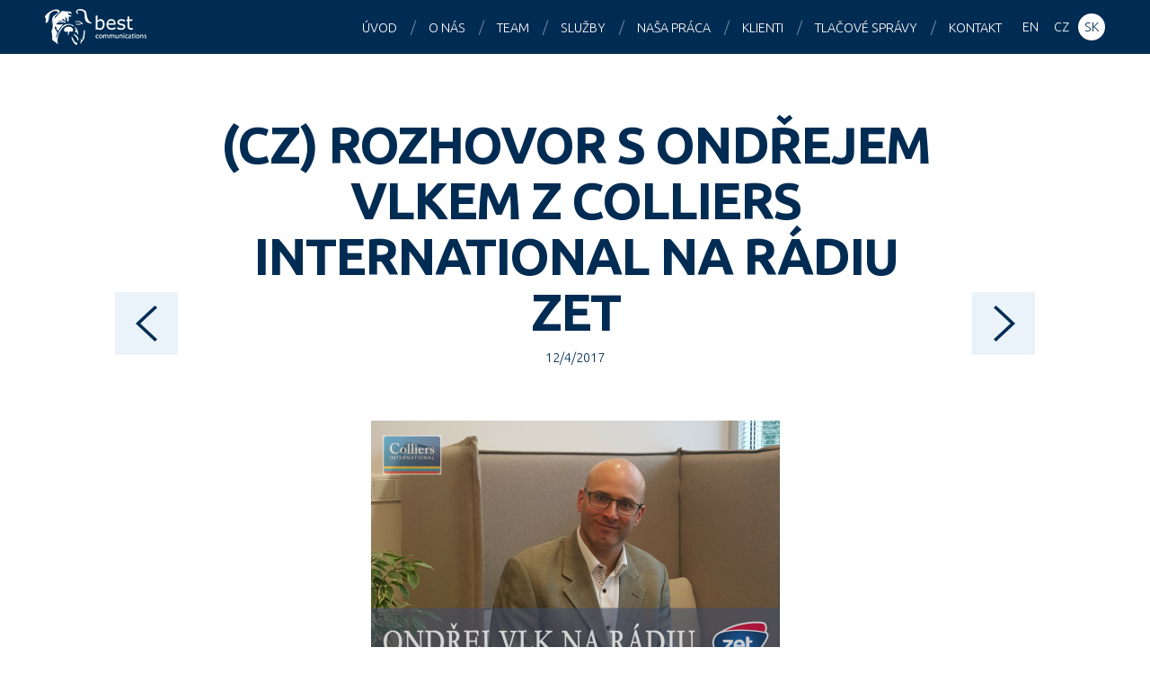

--- FILE ---
content_type: text/html; charset=UTF-8
request_url: https://www.bestcg.com/sk/press/rozhovor-s-ondrejem-vlkem-z-colliers-international-na-radiu-zet/
body_size: 8038
content:
<!DOCTYPE html>
<html lang="sk-SK">

<head>
<meta charset="utf-8">



<meta name="description" content="Best Communications je PR agentura se sídlem v Praze, která je jednou z předních public relations agentur ve střední Evropě.">
<meta name="keywords" content="PR agentura Praha, PR agentura Česká republika, PR">
<meta name="author" content="Best Communications | bestcg.com">
<meta name="viewport" content="width=device-width, maximum-scale=1">
<meta name="robots" content="index, follow ">
<meta property="og:image" content="https://www.bestcg.com/wp/wp-content/uploads/vlk-455x341.png">

<link rel="shortcut icon" href="https://www.bestcg.com/wp/wp-content/themes/bestcg_com/favicon.ico">

<script>
  (function(i,s,o,g,r,a,m){i['GoogleAnalyticsObject']=r;i[r]=i[r]||function(){
  (i[r].q=i[r].q||[]).push(arguments)},i[r].l=1*new Date();a=s.createElement(o),
  m=s.getElementsByTagName(o)[0];a.async=1;a.src=g;m.parentNode.insertBefore(a,m)
  })(window,document,'script','//www.google-analytics.com/analytics.js','ga');

  ga('create', 'UA-66404994-1', 'auto');
  ga('send', 'pageview');

</script>

<meta name='robots' content='index, follow, max-image-preview:large, max-snippet:-1, max-video-preview:-1' />

	<!-- This site is optimized with the Yoast SEO plugin v22.5 - https://yoast.com/wordpress/plugins/seo/ -->
	<title>(CZ) Rozhovor s Ondřejem Vlkem z Colliers International na Rádiu ZET - Best Communications</title>
	<link rel="canonical" href="https://www.bestcg.com/sk/press/rozhovor-s-ondrejem-vlkem-z-colliers-international-na-radiu-zet/" />
	<meta property="og:locale" content="sk_SK" />
	<meta property="og:type" content="article" />
	<meta property="og:title" content="(CZ) Rozhovor s Ondřejem Vlkem z Colliers International na Rádiu ZET - Best Communications" />
	<meta property="og:description" content="Ľutujeme, táto stránka je dostupná len v CZ." />
	<meta property="og:url" content="https://www.bestcg.com/sk/press/rozhovor-s-ondrejem-vlkem-z-colliers-international-na-radiu-zet/" />
	<meta property="og:site_name" content="Best Communications" />
	<meta property="article:published_time" content="2017-04-12T13:34:11+00:00" />
	<meta property="article:modified_time" content="2017-04-12T13:52:53+00:00" />
	<meta property="og:image" content="https://www.bestcg.com/wp/wp-content/uploads/vlk-1024x768.png" />
	<meta property="og:image:width" content="1024" />
	<meta property="og:image:height" content="768" />
	<meta property="og:image:type" content="image/png" />
	<meta name="author" content="klient bestcg.com" />
	<meta name="twitter:card" content="summary_large_image" />
	<meta name="twitter:label1" content="Autor" />
	<meta name="twitter:data1" content="klient bestcg.com" />
	<script type="application/ld+json" class="yoast-schema-graph">{"@context":"https://schema.org","@graph":[{"@type":"WebPage","@id":"https://www.bestcg.com/sk/press/rozhovor-s-ondrejem-vlkem-z-colliers-international-na-radiu-zet/","url":"https://www.bestcg.com/sk/press/rozhovor-s-ondrejem-vlkem-z-colliers-international-na-radiu-zet/","name":"(CZ) Rozhovor s Ondřejem Vlkem z Colliers International na Rádiu ZET - Best Communications","isPartOf":{"@id":"https://bestcg.com/sk/#website"},"primaryImageOfPage":{"@id":"https://www.bestcg.com/sk/press/rozhovor-s-ondrejem-vlkem-z-colliers-international-na-radiu-zet/#primaryimage"},"image":{"@id":"https://www.bestcg.com/sk/press/rozhovor-s-ondrejem-vlkem-z-colliers-international-na-radiu-zet/#primaryimage"},"thumbnailUrl":"https://www.bestcg.com/wp/wp-content/uploads/vlk.png","datePublished":"2017-04-12T13:34:11+00:00","dateModified":"2017-04-12T13:52:53+00:00","author":{"@id":"https://bestcg.com/sk/#/schema/person/6f7c574601c0187908c6504a34c3cced"},"breadcrumb":{"@id":"https://www.bestcg.com/sk/press/rozhovor-s-ondrejem-vlkem-z-colliers-international-na-radiu-zet/#breadcrumb"},"inLanguage":"sk-SK","potentialAction":[{"@type":"ReadAction","target":["https://www.bestcg.com/sk/press/rozhovor-s-ondrejem-vlkem-z-colliers-international-na-radiu-zet/"]}]},{"@type":"ImageObject","inLanguage":"sk-SK","@id":"https://www.bestcg.com/sk/press/rozhovor-s-ondrejem-vlkem-z-colliers-international-na-radiu-zet/#primaryimage","url":"https://www.bestcg.com/wp/wp-content/uploads/vlk.png","contentUrl":"https://www.bestcg.com/wp/wp-content/uploads/vlk.png","width":1836,"height":1377},{"@type":"BreadcrumbList","@id":"https://www.bestcg.com/sk/press/rozhovor-s-ondrejem-vlkem-z-colliers-international-na-radiu-zet/#breadcrumb","itemListElement":[{"@type":"ListItem","position":1,"name":"Home","item":"https://bestcg.com/sk/"},{"@type":"ListItem","position":2,"name":"(CZ) Rozhovor s Ondřejem Vlkem z Colliers International na Rádiu ZET"}]},{"@type":"WebSite","@id":"https://bestcg.com/sk/#website","url":"https://bestcg.com/sk/","name":"Best Communications","description":"Pražská PR agentúra","potentialAction":[{"@type":"SearchAction","target":{"@type":"EntryPoint","urlTemplate":"https://bestcg.com/sk/?s={search_term_string}"},"query-input":"required name=search_term_string"}],"inLanguage":"sk-SK"},{"@type":"Person","@id":"https://bestcg.com/sk/#/schema/person/6f7c574601c0187908c6504a34c3cced","name":"klient bestcg.com","image":{"@type":"ImageObject","inLanguage":"sk-SK","@id":"https://bestcg.com/sk/#/schema/person/image/","url":"https://secure.gravatar.com/avatar/6a1caaad6936427297ec1edf23738c79?s=96&d=mm&r=g","contentUrl":"https://secure.gravatar.com/avatar/6a1caaad6936427297ec1edf23738c79?s=96&d=mm&r=g","caption":"klient bestcg.com"},"sameAs":["https://bestcg.com"],"url":"https://www.bestcg.com/sk/author/klient/"}]}</script>
	<!-- / Yoast SEO plugin. -->


<link rel='dns-prefetch' href='//www.googletagmanager.com' />
<link rel='dns-prefetch' href='//fonts.googleapis.com' />
<script type="text/javascript">
/* <![CDATA[ */
window._wpemojiSettings = {"baseUrl":"https:\/\/s.w.org\/images\/core\/emoji\/15.0.3\/72x72\/","ext":".png","svgUrl":"https:\/\/s.w.org\/images\/core\/emoji\/15.0.3\/svg\/","svgExt":".svg","source":{"concatemoji":"https:\/\/www.bestcg.com\/wp\/wp-includes\/js\/wp-emoji-release.min.js?ver=603a5f39e00c096d2b1981c0460b13d8"}};
/*! This file is auto-generated */
!function(i,n){var o,s,e;function c(e){try{var t={supportTests:e,timestamp:(new Date).valueOf()};sessionStorage.setItem(o,JSON.stringify(t))}catch(e){}}function p(e,t,n){e.clearRect(0,0,e.canvas.width,e.canvas.height),e.fillText(t,0,0);var t=new Uint32Array(e.getImageData(0,0,e.canvas.width,e.canvas.height).data),r=(e.clearRect(0,0,e.canvas.width,e.canvas.height),e.fillText(n,0,0),new Uint32Array(e.getImageData(0,0,e.canvas.width,e.canvas.height).data));return t.every(function(e,t){return e===r[t]})}function u(e,t,n){switch(t){case"flag":return n(e,"\ud83c\udff3\ufe0f\u200d\u26a7\ufe0f","\ud83c\udff3\ufe0f\u200b\u26a7\ufe0f")?!1:!n(e,"\ud83c\uddfa\ud83c\uddf3","\ud83c\uddfa\u200b\ud83c\uddf3")&&!n(e,"\ud83c\udff4\udb40\udc67\udb40\udc62\udb40\udc65\udb40\udc6e\udb40\udc67\udb40\udc7f","\ud83c\udff4\u200b\udb40\udc67\u200b\udb40\udc62\u200b\udb40\udc65\u200b\udb40\udc6e\u200b\udb40\udc67\u200b\udb40\udc7f");case"emoji":return!n(e,"\ud83d\udc26\u200d\u2b1b","\ud83d\udc26\u200b\u2b1b")}return!1}function f(e,t,n){var r="undefined"!=typeof WorkerGlobalScope&&self instanceof WorkerGlobalScope?new OffscreenCanvas(300,150):i.createElement("canvas"),a=r.getContext("2d",{willReadFrequently:!0}),o=(a.textBaseline="top",a.font="600 32px Arial",{});return e.forEach(function(e){o[e]=t(a,e,n)}),o}function t(e){var t=i.createElement("script");t.src=e,t.defer=!0,i.head.appendChild(t)}"undefined"!=typeof Promise&&(o="wpEmojiSettingsSupports",s=["flag","emoji"],n.supports={everything:!0,everythingExceptFlag:!0},e=new Promise(function(e){i.addEventListener("DOMContentLoaded",e,{once:!0})}),new Promise(function(t){var n=function(){try{var e=JSON.parse(sessionStorage.getItem(o));if("object"==typeof e&&"number"==typeof e.timestamp&&(new Date).valueOf()<e.timestamp+604800&&"object"==typeof e.supportTests)return e.supportTests}catch(e){}return null}();if(!n){if("undefined"!=typeof Worker&&"undefined"!=typeof OffscreenCanvas&&"undefined"!=typeof URL&&URL.createObjectURL&&"undefined"!=typeof Blob)try{var e="postMessage("+f.toString()+"("+[JSON.stringify(s),u.toString(),p.toString()].join(",")+"));",r=new Blob([e],{type:"text/javascript"}),a=new Worker(URL.createObjectURL(r),{name:"wpTestEmojiSupports"});return void(a.onmessage=function(e){c(n=e.data),a.terminate(),t(n)})}catch(e){}c(n=f(s,u,p))}t(n)}).then(function(e){for(var t in e)n.supports[t]=e[t],n.supports.everything=n.supports.everything&&n.supports[t],"flag"!==t&&(n.supports.everythingExceptFlag=n.supports.everythingExceptFlag&&n.supports[t]);n.supports.everythingExceptFlag=n.supports.everythingExceptFlag&&!n.supports.flag,n.DOMReady=!1,n.readyCallback=function(){n.DOMReady=!0}}).then(function(){return e}).then(function(){var e;n.supports.everything||(n.readyCallback(),(e=n.source||{}).concatemoji?t(e.concatemoji):e.wpemoji&&e.twemoji&&(t(e.twemoji),t(e.wpemoji)))}))}((window,document),window._wpemojiSettings);
/* ]]> */
</script>
<style id='wp-emoji-styles-inline-css' type='text/css'>

	img.wp-smiley, img.emoji {
		display: inline !important;
		border: none !important;
		box-shadow: none !important;
		height: 1em !important;
		width: 1em !important;
		margin: 0 0.07em !important;
		vertical-align: -0.1em !important;
		background: none !important;
		padding: 0 !important;
	}
</style>
<link rel='stylesheet' id='wp-block-library-css' href='https://www.bestcg.com/wp/wp-includes/css/dist/block-library/style.min.css?ver=603a5f39e00c096d2b1981c0460b13d8' type='text/css' media='all' />
<style id='classic-theme-styles-inline-css' type='text/css'>
/*! This file is auto-generated */
.wp-block-button__link{color:#fff;background-color:#32373c;border-radius:9999px;box-shadow:none;text-decoration:none;padding:calc(.667em + 2px) calc(1.333em + 2px);font-size:1.125em}.wp-block-file__button{background:#32373c;color:#fff;text-decoration:none}
</style>
<style id='global-styles-inline-css' type='text/css'>
body{--wp--preset--color--black: #000000;--wp--preset--color--cyan-bluish-gray: #abb8c3;--wp--preset--color--white: #ffffff;--wp--preset--color--pale-pink: #f78da7;--wp--preset--color--vivid-red: #cf2e2e;--wp--preset--color--luminous-vivid-orange: #ff6900;--wp--preset--color--luminous-vivid-amber: #fcb900;--wp--preset--color--light-green-cyan: #7bdcb5;--wp--preset--color--vivid-green-cyan: #00d084;--wp--preset--color--pale-cyan-blue: #8ed1fc;--wp--preset--color--vivid-cyan-blue: #0693e3;--wp--preset--color--vivid-purple: #9b51e0;--wp--preset--gradient--vivid-cyan-blue-to-vivid-purple: linear-gradient(135deg,rgba(6,147,227,1) 0%,rgb(155,81,224) 100%);--wp--preset--gradient--light-green-cyan-to-vivid-green-cyan: linear-gradient(135deg,rgb(122,220,180) 0%,rgb(0,208,130) 100%);--wp--preset--gradient--luminous-vivid-amber-to-luminous-vivid-orange: linear-gradient(135deg,rgba(252,185,0,1) 0%,rgba(255,105,0,1) 100%);--wp--preset--gradient--luminous-vivid-orange-to-vivid-red: linear-gradient(135deg,rgba(255,105,0,1) 0%,rgb(207,46,46) 100%);--wp--preset--gradient--very-light-gray-to-cyan-bluish-gray: linear-gradient(135deg,rgb(238,238,238) 0%,rgb(169,184,195) 100%);--wp--preset--gradient--cool-to-warm-spectrum: linear-gradient(135deg,rgb(74,234,220) 0%,rgb(151,120,209) 20%,rgb(207,42,186) 40%,rgb(238,44,130) 60%,rgb(251,105,98) 80%,rgb(254,248,76) 100%);--wp--preset--gradient--blush-light-purple: linear-gradient(135deg,rgb(255,206,236) 0%,rgb(152,150,240) 100%);--wp--preset--gradient--blush-bordeaux: linear-gradient(135deg,rgb(254,205,165) 0%,rgb(254,45,45) 50%,rgb(107,0,62) 100%);--wp--preset--gradient--luminous-dusk: linear-gradient(135deg,rgb(255,203,112) 0%,rgb(199,81,192) 50%,rgb(65,88,208) 100%);--wp--preset--gradient--pale-ocean: linear-gradient(135deg,rgb(255,245,203) 0%,rgb(182,227,212) 50%,rgb(51,167,181) 100%);--wp--preset--gradient--electric-grass: linear-gradient(135deg,rgb(202,248,128) 0%,rgb(113,206,126) 100%);--wp--preset--gradient--midnight: linear-gradient(135deg,rgb(2,3,129) 0%,rgb(40,116,252) 100%);--wp--preset--font-size--small: 13px;--wp--preset--font-size--medium: 20px;--wp--preset--font-size--large: 36px;--wp--preset--font-size--x-large: 42px;--wp--preset--spacing--20: 0.44rem;--wp--preset--spacing--30: 0.67rem;--wp--preset--spacing--40: 1rem;--wp--preset--spacing--50: 1.5rem;--wp--preset--spacing--60: 2.25rem;--wp--preset--spacing--70: 3.38rem;--wp--preset--spacing--80: 5.06rem;--wp--preset--shadow--natural: 6px 6px 9px rgba(0, 0, 0, 0.2);--wp--preset--shadow--deep: 12px 12px 50px rgba(0, 0, 0, 0.4);--wp--preset--shadow--sharp: 6px 6px 0px rgba(0, 0, 0, 0.2);--wp--preset--shadow--outlined: 6px 6px 0px -3px rgba(255, 255, 255, 1), 6px 6px rgba(0, 0, 0, 1);--wp--preset--shadow--crisp: 6px 6px 0px rgba(0, 0, 0, 1);}:where(.is-layout-flex){gap: 0.5em;}:where(.is-layout-grid){gap: 0.5em;}body .is-layout-flex{display: flex;}body .is-layout-flex{flex-wrap: wrap;align-items: center;}body .is-layout-flex > *{margin: 0;}body .is-layout-grid{display: grid;}body .is-layout-grid > *{margin: 0;}:where(.wp-block-columns.is-layout-flex){gap: 2em;}:where(.wp-block-columns.is-layout-grid){gap: 2em;}:where(.wp-block-post-template.is-layout-flex){gap: 1.25em;}:where(.wp-block-post-template.is-layout-grid){gap: 1.25em;}.has-black-color{color: var(--wp--preset--color--black) !important;}.has-cyan-bluish-gray-color{color: var(--wp--preset--color--cyan-bluish-gray) !important;}.has-white-color{color: var(--wp--preset--color--white) !important;}.has-pale-pink-color{color: var(--wp--preset--color--pale-pink) !important;}.has-vivid-red-color{color: var(--wp--preset--color--vivid-red) !important;}.has-luminous-vivid-orange-color{color: var(--wp--preset--color--luminous-vivid-orange) !important;}.has-luminous-vivid-amber-color{color: var(--wp--preset--color--luminous-vivid-amber) !important;}.has-light-green-cyan-color{color: var(--wp--preset--color--light-green-cyan) !important;}.has-vivid-green-cyan-color{color: var(--wp--preset--color--vivid-green-cyan) !important;}.has-pale-cyan-blue-color{color: var(--wp--preset--color--pale-cyan-blue) !important;}.has-vivid-cyan-blue-color{color: var(--wp--preset--color--vivid-cyan-blue) !important;}.has-vivid-purple-color{color: var(--wp--preset--color--vivid-purple) !important;}.has-black-background-color{background-color: var(--wp--preset--color--black) !important;}.has-cyan-bluish-gray-background-color{background-color: var(--wp--preset--color--cyan-bluish-gray) !important;}.has-white-background-color{background-color: var(--wp--preset--color--white) !important;}.has-pale-pink-background-color{background-color: var(--wp--preset--color--pale-pink) !important;}.has-vivid-red-background-color{background-color: var(--wp--preset--color--vivid-red) !important;}.has-luminous-vivid-orange-background-color{background-color: var(--wp--preset--color--luminous-vivid-orange) !important;}.has-luminous-vivid-amber-background-color{background-color: var(--wp--preset--color--luminous-vivid-amber) !important;}.has-light-green-cyan-background-color{background-color: var(--wp--preset--color--light-green-cyan) !important;}.has-vivid-green-cyan-background-color{background-color: var(--wp--preset--color--vivid-green-cyan) !important;}.has-pale-cyan-blue-background-color{background-color: var(--wp--preset--color--pale-cyan-blue) !important;}.has-vivid-cyan-blue-background-color{background-color: var(--wp--preset--color--vivid-cyan-blue) !important;}.has-vivid-purple-background-color{background-color: var(--wp--preset--color--vivid-purple) !important;}.has-black-border-color{border-color: var(--wp--preset--color--black) !important;}.has-cyan-bluish-gray-border-color{border-color: var(--wp--preset--color--cyan-bluish-gray) !important;}.has-white-border-color{border-color: var(--wp--preset--color--white) !important;}.has-pale-pink-border-color{border-color: var(--wp--preset--color--pale-pink) !important;}.has-vivid-red-border-color{border-color: var(--wp--preset--color--vivid-red) !important;}.has-luminous-vivid-orange-border-color{border-color: var(--wp--preset--color--luminous-vivid-orange) !important;}.has-luminous-vivid-amber-border-color{border-color: var(--wp--preset--color--luminous-vivid-amber) !important;}.has-light-green-cyan-border-color{border-color: var(--wp--preset--color--light-green-cyan) !important;}.has-vivid-green-cyan-border-color{border-color: var(--wp--preset--color--vivid-green-cyan) !important;}.has-pale-cyan-blue-border-color{border-color: var(--wp--preset--color--pale-cyan-blue) !important;}.has-vivid-cyan-blue-border-color{border-color: var(--wp--preset--color--vivid-cyan-blue) !important;}.has-vivid-purple-border-color{border-color: var(--wp--preset--color--vivid-purple) !important;}.has-vivid-cyan-blue-to-vivid-purple-gradient-background{background: var(--wp--preset--gradient--vivid-cyan-blue-to-vivid-purple) !important;}.has-light-green-cyan-to-vivid-green-cyan-gradient-background{background: var(--wp--preset--gradient--light-green-cyan-to-vivid-green-cyan) !important;}.has-luminous-vivid-amber-to-luminous-vivid-orange-gradient-background{background: var(--wp--preset--gradient--luminous-vivid-amber-to-luminous-vivid-orange) !important;}.has-luminous-vivid-orange-to-vivid-red-gradient-background{background: var(--wp--preset--gradient--luminous-vivid-orange-to-vivid-red) !important;}.has-very-light-gray-to-cyan-bluish-gray-gradient-background{background: var(--wp--preset--gradient--very-light-gray-to-cyan-bluish-gray) !important;}.has-cool-to-warm-spectrum-gradient-background{background: var(--wp--preset--gradient--cool-to-warm-spectrum) !important;}.has-blush-light-purple-gradient-background{background: var(--wp--preset--gradient--blush-light-purple) !important;}.has-blush-bordeaux-gradient-background{background: var(--wp--preset--gradient--blush-bordeaux) !important;}.has-luminous-dusk-gradient-background{background: var(--wp--preset--gradient--luminous-dusk) !important;}.has-pale-ocean-gradient-background{background: var(--wp--preset--gradient--pale-ocean) !important;}.has-electric-grass-gradient-background{background: var(--wp--preset--gradient--electric-grass) !important;}.has-midnight-gradient-background{background: var(--wp--preset--gradient--midnight) !important;}.has-small-font-size{font-size: var(--wp--preset--font-size--small) !important;}.has-medium-font-size{font-size: var(--wp--preset--font-size--medium) !important;}.has-large-font-size{font-size: var(--wp--preset--font-size--large) !important;}.has-x-large-font-size{font-size: var(--wp--preset--font-size--x-large) !important;}
.wp-block-navigation a:where(:not(.wp-element-button)){color: inherit;}
:where(.wp-block-post-template.is-layout-flex){gap: 1.25em;}:where(.wp-block-post-template.is-layout-grid){gap: 1.25em;}
:where(.wp-block-columns.is-layout-flex){gap: 2em;}:where(.wp-block-columns.is-layout-grid){gap: 2em;}
.wp-block-pullquote{font-size: 1.5em;line-height: 1.6;}
</style>
<link rel='stylesheet' id='google-webfont-css' href='https://fonts.googleapis.com/css?family=Ubuntu:300,300italic,700,700italic&#038;subset=latin,latin-ext' type='text/css' media='all' />
<link rel='stylesheet' id='my-css-css' href='https://www.bestcg.com/wp/wp-content/themes/bestcg_com/css/style.css?ver=1.9' type='text/css' media='all' />
<link rel='stylesheet' id='swipebox-css' href='https://www.bestcg.com/wp/wp-content/themes/bestcg_com/css/swipebox.css' type='text/css' media='all' />
<link rel='stylesheet' id='animate-css' href='https://www.bestcg.com/wp/wp-content/themes/bestcg_com/css/animate.min.css' type='text/css' media='all' />
<link rel='stylesheet' id='my-css-print-css' href='https://www.bestcg.com/wp/wp-content/themes/bestcg_com/css/print.css' type='text/css' media='print' />
<link rel='stylesheet' id='mediaelement-css' href='https://www.bestcg.com/wp/wp-includes/js/mediaelement/mediaelementplayer-legacy.min.css?ver=4.2.17' type='text/css' media='all' />
<link rel='stylesheet' id='wp-mediaelement-css' href='https://www.bestcg.com/wp/wp-includes/js/mediaelement/wp-mediaelement.min.css?ver=603a5f39e00c096d2b1981c0460b13d8' type='text/css' media='all' />
<script type="text/javascript" src="https://www.bestcg.com/wp/wp-content/plugins/enable-jquery-migrate-helper/js/jquery/jquery-1.12.4-wp.js?ver=1.12.4-wp" id="jquery-core-js"></script>
<script type="text/javascript" src="https://www.bestcg.com/wp/wp-content/plugins/enable-jquery-migrate-helper/js/jquery-migrate/jquery-migrate-1.4.1-wp.js?ver=1.4.1-wp" id="jquery-migrate-js"></script>
<script type="text/javascript" src="https://www.bestcg.com/wp/wp-content/themes/bestcg_com/js/jquery.waypoints.min.js?ver=3.1.0" id="waypoint-js"></script>
<script type="text/javascript" src="https://www.bestcg.com/wp/wp-content/themes/bestcg_com/js/jquery.swipebox.min.js?ver=1.2.9" id="swipebox-js"></script>
<script type="text/javascript" src="https://www.bestcg.com/wp/wp-content/themes/bestcg_com/js/jquery.shuffle.modernizr.js?ver=3.0.0" id="shuffle-js"></script>
<script type="text/javascript" src="https://www.bestcg.com/wp/wp-content/themes/bestcg_com/js/project.js?ver=1.8" id="my-scripts-js"></script>

<!-- Google tag (gtag.js) snippet added by Site Kit -->
<!-- Google Analytics snippet added by Site Kit -->
<script type="text/javascript" src="https://www.googletagmanager.com/gtag/js?id=G-WNMQJV8NL0" id="google_gtagjs-js" async></script>
<script type="text/javascript" id="google_gtagjs-js-after">
/* <![CDATA[ */
window.dataLayer = window.dataLayer || [];function gtag(){dataLayer.push(arguments);}
gtag("set","linker",{"domains":["www.bestcg.com"]});
gtag("js", new Date());
gtag("set", "developer_id.dZTNiMT", true);
gtag("config", "G-WNMQJV8NL0");
/* ]]> */
</script>
<link rel="https://api.w.org/" href="https://www.bestcg.com/wp-json/" /><link rel="alternate" type="application/json" href="https://www.bestcg.com/wp-json/wp/v2/posts/1819" /><link rel="alternate" type="application/json+oembed" href="https://www.bestcg.com/wp-json/oembed/1.0/embed?url=https%3A%2F%2Fwww.bestcg.com%2Fsk%2Fpress%2Frozhovor-s-ondrejem-vlkem-z-colliers-international-na-radiu-zet%2F" />
<link rel="alternate" type="text/xml+oembed" href="https://www.bestcg.com/wp-json/oembed/1.0/embed?url=https%3A%2F%2Fwww.bestcg.com%2Fsk%2Fpress%2Frozhovor-s-ondrejem-vlkem-z-colliers-international-na-radiu-zet%2F&#038;format=xml" />
<meta name="generator" content="Site Kit by Google 1.170.0" /><meta name="generator" content="qTranslate-X 3.4.6.8" />
<link hreflang="x-default" href="https://www.bestcg.com/press/cz-rozhovor-s-ondrejem-vlkem-z-colliers-international-na-radiu-zet-2/" rel="alternate" />
<link hreflang="en" href="https://www.bestcg.com/press/cz-rozhovor-s-ondrejem-vlkem-z-colliers-international-na-radiu-zet-2/" rel="alternate" />
<link hreflang="cs" href="https://www.bestcg.com/cs/press/rozhovor-s-ondrejem-vlkem-z-colliers-international-na-radiu-zet-2/" rel="alternate" />
<link hreflang="sk" href="https://www.bestcg.com/sk/press/rozhovor-s-ondrejem-vlkem-z-colliers-international-na-radiu-zet/" rel="alternate" />
		<style type="text/css" id="wp-custom-css">
			#worldmap {
	visibility: hidden;
	height: 0px;
}		</style>
		
</head>

<body data-rsssl=1 class="post-template-default single single-post postid-1819 single-format-standard sk">

<div id="main">

<header id="header">
<a href="https://www.bestcg.com/sk/" id="logo">Best Communications</a>
<nav>
	<ul id="menu">
		
			<li class="active hidden">&nbsp;</li>
			<li><a href="https://www.bestcg.com/sk/#main">Úvod</a></li>
			<li><a href="https://www.bestcg.com/sk/#s-agency">O nás</a></li>
			<li><a href="https://www.bestcg.com/sk/#s-team">Team</a></li>
			<li><a href="https://www.bestcg.com/sk/#s-expertise">Služby</a></li>
			<li><a href="https://www.bestcg.com/sk/#s-work">Naša práca</a></li>
			<li><a href="https://www.bestcg.com/sk/#s-clients">Klienti</a></li>
			<li><a href="https://www.bestcg.com/sk/#s-press">Tlačové správy</a></li>
			<li><a href="https://www.bestcg.com/sk/#s-contact">Kontakt</a></li>
				</ul>
</nav>

<aside class="langs">
	
<ul class="language-chooser language-chooser-text qtranxs_language_chooser" id="sel-lang-chooser">
<li class="lang-en"><a href="https://www.bestcg.com/en/press/cz-rozhovor-s-ondrejem-vlkem-z-colliers-international-na-radiu-zet-2/" hreflang="en" title="EN (en)" class="qtranxs_text qtranxs_text_en"><span>EN</span></a></li>
<li class="lang-cs"><a href="https://www.bestcg.com/cs/press/rozhovor-s-ondrejem-vlkem-z-colliers-international-na-radiu-zet-2/" hreflang="cs" title="CZ (cs)" class="qtranxs_text qtranxs_text_cs"><span>CZ</span></a></li>
<li class="lang-sk active"><a href="https://www.bestcg.com/sk/press/rozhovor-s-ondrejem-vlkem-z-colliers-international-na-radiu-zet/" hreflang="sk" title="SK (sk)" class="qtranxs_text qtranxs_text_sk"><span>SK</span></a></li>
</ul><div class="qtranxs_widget_end"></div>
</aside>

</header>

<hr class="hidden">

<div id="content" class="clearfix">


		<h1 class="h1 tac">(CZ) Rozhovor s Ondřejem Vlkem z Colliers International na Rádiu ZET</h1>

		<p class="meta tac small">
		<time datetime="2017-04-12">12/4/2017</time>		</p>

		<p class="tac"><img width="455" height="341" src="https://www.bestcg.com/wp/wp-content/uploads/vlk-455x341.png" class=" wp-post-image" alt="" decoding="async" fetchpriority="high" srcset="https://www.bestcg.com/wp/wp-content/uploads/vlk-455x341.png 455w, https://www.bestcg.com/wp/wp-content/uploads/vlk-768x576.png 768w, https://www.bestcg.com/wp/wp-content/uploads/vlk-1024x768.png 1024w, https://www.bestcg.com/wp/wp-content/uploads/vlk-120x90.png 120w, https://www.bestcg.com/wp/wp-content/uploads/vlk.png 1836w" sizes="(max-width: 455px) 100vw, 455px" /></p><p class="qtranxs-available-languages-message qtranxs-available-languages-message-sk">Ľutujeme, táto stránka je dostupná len v <a href="https://www.bestcg.com/cs/press/rozhovor-s-ondrejem-vlkem-z-colliers-international-na-radiu-zet-2/" class="qtranxs-available-language-link qtranxs-available-language-link-cs" title="CZ">CZ</a>.</p>

		
				<div class="single-posts clearfix">
		<span class="next_post"><a href="https://www.bestcg.com/sk/tlacove-spravy/enterprise-investors-partially-exits-kofola-2/" rel="next"></a></span>
		<span class="prev_post"><a href="https://www.bestcg.com/sk/press/rozhovor-ondrejem-vlkem-colliers-international-radiu-zet/" rel="prev"></a></span>
		</div>
		

</div><!--/content-->

<hr class="hidden">

<footer id="footer">

<aside class="social tac">
	<a href="http://cs-cz.facebook.com/pages/Best-Communications/119514784736" title="Facebook" class="s-facebook radius-50">Facebook</a>
	<a href="http://www.linkedin.com/company/best-communications" title="LinkedIn" class="s-linkedin radius-50">LinkedIn</a>
	<a href="https://twitter.com/EuanBest" title="Twitter" class="s-twitter radius-50">Twitter</a>
</aside>

<p class="copyright tac">
	&copy; 2026 <strong>Best Communications</strong> <br> <small>Všechna práva vyhrazena</small>
</p>

<script type="text/javascript" id="mediaelement-core-js-before">
/* <![CDATA[ */
var mejsL10n = {"language":"sk","strings":{"mejs.download-file":"Stiahnutie s\u00faboru","mejs.install-flash":"Pou\u017e\u00edvate prehliada\u010d, ktor\u00fd nepodporuje alebo nem\u00e1 nain\u0161talovan\u00fd Flash player. Pros\u00edm zapnite Flash player alebo stiahnite najnov\u0161iu verziu z https:\/\/get.adobe.com\/flashplayer\/","mejs.fullscreen":"Na cel\u00fa obrazovku","mejs.play":"Prehra\u0165","mejs.pause":"Pozastavi\u0165","mejs.time-slider":"Posuvn\u00edk \u010dasu","mejs.time-help-text":"Pou\u017eite tla\u010didl\u00e1 \u0161\u00edpok v\u013eavo\/vpravo pre zmenu o jednu sekundu. \u0160\u00edpky hore\/dole pre zmenu o 10 sek\u00fand.","mejs.live-broadcast":"\u017div\u00e9 vysielanie","mejs.volume-help-text":"Pomocou \u0161\u00edpok hore\/dole zv\u00fd\u0161ite alebo zn\u00ed\u017eite hlasitos\u0165.","mejs.unmute":"Zru\u0161i\u0165 stlmenie","mejs.mute":"Stlmi\u0165","mejs.volume-slider":"Posuvn\u00edk hlasitosti","mejs.video-player":"Video prehr\u00e1va\u010d","mejs.audio-player":"Audio prehr\u00e1va\u010d","mejs.captions-subtitles":"Titulok \/ titulky","mejs.captions-chapters":"Kapitoly","mejs.none":"\u017diadne","mejs.afrikaans":"Afrik\u00e1n\u010dina","mejs.albanian":"Alb\u00e1n\u010dina","mejs.arabic":"Arab\u010dina","mejs.belarusian":"Bieloru\u0161tina","mejs.bulgarian":"Bulhar\u010dina","mejs.catalan":"Katal\u00e1n\u010dina","mejs.chinese":"\u010c\u00edn\u0161tina","mejs.chinese-simplified":"\u010c\u00edn\u0161tina (zjednodu\u0161en\u00e1)","mejs.chinese-traditional":"\u010c\u00edn\u0161tina (tradi\u010dn\u00e1)","mejs.croatian":"Chorv\u00e1t\u010dina","mejs.czech":"\u010ce\u0161tina","mejs.danish":"D\u00e1n\u010dina","mejs.dutch":"Holand\u010dina","mejs.english":"Angli\u010dtina","mejs.estonian":"Est\u00f3n\u010dina","mejs.filipino":"Filip\u00edn\u010dina","mejs.finnish":"F\u00edn\u0161tina","mejs.french":"Franc\u00faz\u0161ina","mejs.galician":"Gali\u010dtina","mejs.german":"Nem\u010dina","mejs.greek":"Gr\u00e9\u010dtina","mejs.haitian-creole":"Haitsk\u00e1 Kreol\u010dina","mejs.hebrew":"Hebrej\u010dina","mejs.hindi":"Hind\u010dina","mejs.hungarian":"Ma\u010far\u010dina","mejs.icelandic":"Island\u010dina","mejs.indonesian":"Indon\u00e9z\u010dina","mejs.irish":"\u00cdr\u010dina","mejs.italian":"Talian\u010dina","mejs.japanese":"Japon\u010dina","mejs.korean":"K\u00f3rej\u010dina","mejs.latvian":"Loty\u0161tina","mejs.lithuanian":"Litov\u010dina","mejs.macedonian":"Maced\u00f3n\u010dina","mejs.malay":"Malaj\u010dina","mejs.maltese":"Malt\u010dina","mejs.norwegian":"N\u00f3r\u010dina","mejs.persian":"Perz\u0161tina","mejs.polish":"Po\u013e\u0161tina","mejs.portuguese":"Portugal\u010dina","mejs.romanian":"Rumun\u010dina","mejs.russian":"Ru\u0161tina","mejs.serbian":"Srb\u010dina","mejs.slovak":"Sloven\u010dina","mejs.slovenian":"Slovin\u010dina","mejs.spanish":"\u0160paniel\u010dina","mejs.swahili":"Swahil\u010dina","mejs.swedish":"\u0160v\u00e9d\u010dina","mejs.tagalog":"Tagalog","mejs.thai":"Thaj\u010dina","mejs.turkish":"Ture\u010dtina","mejs.ukrainian":"Ukrajin\u010dina","mejs.vietnamese":"Vietnam\u010dina","mejs.welsh":"Wale\u0161tina","mejs.yiddish":"Jidi\u0161"}};
/* ]]> */
</script>
<script type="text/javascript" src="https://www.bestcg.com/wp/wp-includes/js/mediaelement/mediaelement-and-player.min.js?ver=4.2.17" id="mediaelement-core-js"></script>
<script type="text/javascript" src="https://www.bestcg.com/wp/wp-includes/js/mediaelement/mediaelement-migrate.min.js?ver=603a5f39e00c096d2b1981c0460b13d8" id="mediaelement-migrate-js"></script>
<script type="text/javascript" id="mediaelement-js-extra">
/* <![CDATA[ */
var _wpmejsSettings = {"pluginPath":"\/wp\/wp-includes\/js\/mediaelement\/","classPrefix":"mejs-","stretching":"responsive","audioShortcodeLibrary":"mediaelement","videoShortcodeLibrary":"mediaelement"};
/* ]]> */
</script>
<script type="text/javascript" src="https://www.bestcg.com/wp/wp-includes/js/mediaelement/wp-mediaelement.min.js?ver=603a5f39e00c096d2b1981c0460b13d8" id="wp-mediaelement-js"></script>
</footer>

</div><!--/main-->

</body>
</html>

--- FILE ---
content_type: text/css
request_url: https://www.bestcg.com/wp/wp-content/themes/bestcg_com/css/style.css?ver=1.9
body_size: 5437
content:

/*
 *
 * Project:  BestCG.com
 * Author:   PHDesign.cz
 * Created:  20/1/2015
 *
*/


/* ----------> reset CSS */

html, body, div, span, applet, object, iframe, h1, h2, h3, h4, h5, h6, p, blockquote, pre, a, abbr, acronym, address, big, cite, code, del, dfn, em, img, ins, kbd, q, s, samp, small, strike, strong, sub, sup, tt, var, b, u, i, center, dl, dt, dd, ol, ul, li, fieldset, form, label, legend, table, caption, tbody, tfoot, thead, tr, th, td, article, aside, canvas, details, embed, figure, figcaption, footer, header, hgroup, menu, nav, output, ruby, section, summary, time, mark, audio, video {
	margin: 0; padding: 0; border: 0; font-size: 100%; /*font: inherit;*/ vertical-align: baseline; background: transparent
}
article, aside, details, figcaption, figure, footer, header, hgroup, menu, nav, section { display: block } /* HTML5 display-role reset for older browsers */
body { line-height: 1 }
ol, ul { list-style: none }
blockquote, q { quotes: none }
blockquote:before, blockquote:after, q:before, q:after { content: ''; content: none }
table { border-collapse: collapse; border-spacing: 0 }
:focus { outline: none }

.clearfix:before, .clearfix:after { content: ""; display: table; line-height: 0 }
.clearfix:after { clear:both }



/* ----------> base CSS */

body, html { height: 100% }
body { font: 105%/1.4 Ubuntu, "Arial CE", arial, "Helvetica CE", helvetica, sans-serif; font-weight: 300; -webkit-font-smoothing: antialiased; -moz-osx-font-smoothing: grayscale }
body { color: #002c53; text-align: center; background-color: #fff }
h1, h2, h3, h4, h5, h6 { color: #002c53; font-weight: 700; line-height: normal }
h1 { font-size: 340%; clear: both; margin: 0 0 0.9em 0; line-height: 1.1; letter-spacing: -2px; text-transform: uppercase }
h2 { font-size: 165%; margin: 0 0 0.7em 0; line-height: 1.1; letter-spacing: -1px }
h3 { font-size: 165%; margin: 0 0 1em 0; line-height: 1.1 }
h4 { font-size: 120%; margin: 0 0 0.5em 0 }
input, select, textarea { font: 100% Ubuntu, "Arial CE", arial, "Helvetica CE", helvetica, sans-serif }
a { color: #a6aebb; outline: none; -o-transition: .4s; -webkit-transition: .4s; transition: .4s }
a:link { color: #a6aebb }
a:hover { color: #055cc0; text-decoration: none }
p { margin: 1em 0 2.7em 0; line-height: 1.6 }
ul, ol { margin: 1em auto 2.7em auto }
small { font-size: 85% }
/* Google webfont */
em, i { font-style: italic }
strong, b { font-weight: bold }
sup { vertical-align: super }
sub { vertical-align: sub }



/* ----------> default CLASS */

.tal { text-align: left }
.tac { text-align: center }
.tar { text-align: right }
.vat { vertical-align: top }
.vam { vertical-align: middle }
.fl { float: left }
.fr { float: right }
.fli { float: left; margin: 0 1.3em 1em 0 }
.fri { float: right; margin: 0 0 1em 1.3em }
.hidden { display: none }
.small { font-size: 85% }



/* ----------> project LAYOUT */

#main { width: 100%; min-height: 100%; position: relative }
#content { width: 800px; margin: 0 auto; padding: 130px 0 300px 0; text-align: left }
#header { width: 100%; height: 60px; position: fixed; left: 0; top: 0; z-index: 5 }
#footer { width: 100%; height: 200px; background-color: #0a1b30; position: absolute; left: 0; bottom: 0 }

.home #header { position: absolute; top: 60px }
.home #content { width: 100%; padding: 0 0 200px 0; text-align: center }



/* ----------> project CSS */

/* header */

#header.fixed { position: fixed; top: 0; background-color: #002c53 }
#header.fixed #logo, #header.fixed #logo span { display: block }

#logo, #logo span { display: none; margin: 0; position: relative; left: 50px; top: 10px; width: 118px; height: 40px; overflow: hidden; text-indent: -999em }
#logo span { position: absolute; left: 0; top: 0; background: transparent url(../img/logo.png) no-repeat 0 0 }

#header nav { position: absolute; right: 150px; top: 0 }
#menu { margin: 0 }
#menu li { display: inline; height: 60px; line-height: 60px }
#menu li:after { color: #728da3; content: "/" }
#menu li:first-child:after, #menu li:last-child:after { content: "" }
#menu a { color: #fff; font-size: 85%; display: inline-block; padding: 0 15px 0 10px; text-decoration: none; text-transform: uppercase }
#menu a:hover { color: #728da3 }
#menu .current-menu-item a { color: #728da3 !important }

.langs { position: absolute; right: 50px; top: 15px }
.langs ul { margin: 0; text-align: right }
.langs li { display: inline }
.langs a { color: #fff; font-size: 85%; display: inline-block; width: 30px; height: 30px; text-align: center; line-height: 30px; text-decoration: none; text-transform: uppercase; -o-border-radius: 50%; -webkit-border-radius: 50%; border-radius: 50% }
.langs a:hover { color: #728da3 }
.langs .active a { color: #002c53; background-color: #fff }


/* footer */

#footer .social { margin: 40px 0 0 0 }
#footer .social a { display: inline-block; width: 40px; height: 40px; margin: 0 5px; overflow: hidden; text-indent: -999em; text-decoration: none; background: transparent url(../img/ico_socials.png) no-repeat 0 0 }
#footer .social a:hover { background-color: #4f6e8d }
#footer .social .s-facebook { background-position: 0 0 }
#footer .social .s-linkedin { background-position: -40px 0 }
#footer .social .s-twitter { background-position: -80px 0 }

.copyright { color: #fff; line-height: normal; margin: 20px 0 0 0; text-transform: uppercase }
.copyright small { color: #697583 }



/* sidebar */



/* homepage */

section.section .in { width: 1200px; margin: 0 auto; padding: 100px 0 }
section.section h2 { font-size: 440%; letter-spacing: -5px; margin: 0 0 0.7em 0; padding-bottom: 0.5em; text-transform: uppercase; background: transparent url(../img/h2_divider.png) no-repeat 50% bottom }

#s-home { /*height: 790px;*/ background-color: #002c53 !important; /*background: #002c53 url(../img/bg_s_home.jpg) no-repeat 50% bottom;*/ -o-background-size: cover !important; -webkit-background-size: cover !important; background-size: cover !important }
#s-home h1 { color: #fff; font-size: 480%; margin: 25% 0 0 0; padding: 280px 0 0 0; letter-spacing: -5px; text-transform: uppercase; background: transparent url(../img/bestcg_head.png) no-repeat 50% 50px }
#s-home h1 span { display: block; padding: 0 0 0.3em 0; background: transparent url(../img/h1_border.png) no-repeat 50% bottom }
#s-home article { margin: 4em 0 0 0 }
#s-home article h3 { font-size: 100%; margin: 0; text-transform: uppercase }
#s-home article h3 a { color: #fff; text-decoration: none }
#s-home article .meta, #s-home article h3 a:hover { color: #b2bfcb }

#s-team { background-color: #eaf3fa }
#s-team article { float: left; width: 190px; height: 190px; margin: 5px; overflow: hidden }
#s-team article header { width: 170px; height: 170px; padding: 10px; position: absolute; overflow: hidden; opacity: 0; -o-transition: .5s; -webkit-transition: .5s; transition: .5s }
#s-team article .meta { color: #cae0f2; position: relative; top: 190px; -o-transition: .5s; -webkit-transition: .5s; transition: .5s }
#s-team article h3 { color: #fff; font-size: 85%; letter-spacing: -1px; text-transform: uppercase; margin: 0 0 0.3em 0; padding: 40px 0 0.5em 0; border-bottom: 1px solid #50555a; position: relative; top: -190px; -o-transition: .5s; -webkit-transition: .5s; transition: .5s }
#s-team article h3 a { color: #fff; text-decoration: none }
#s-team article h3 a:hover { color: #7ea7c8 }
#s-team article:hover header { display: block; opacity: 1; background: rgba(0,0,0,0.7) }
#s-team article:hover .meta, #s-team article:hover h3 { top: 0 }
#s-team article .s-linkedin { display: inline-block; width: 26px; height: 26px; margin: 10px 5px 0 5px; overflow: hidden; text-indent: -999em; text-decoration: none; background: #4f6e8d url(../img/ico_linkedin.png) no-repeat 0 0 }
#s-team article .s-linkedin:hover { background-color: #7ea7c8 }

#s-expertise table { width: 90%; margin: 3em auto 0 auto; text-align: center }
#s-expertise td { width: 33.333%; padding: 2em 0 0 0 }
#s-expertise table h3 { font-size: 100%; margin: 1.5em 0; text-transform: uppercase }
#s-expertise table p { font-size: 85%; margin: 0; line-height: normal }

#s-work { background-color: #002c53 }
#s-work h2 { color: #fff; background: transparent url(../img/h2_divider2.png) no-repeat 50% bottom }
#s-work ul { margin: 0 }
#s-work li { padding: 0; display: inline; line-height: 0; background: none !important }
#s-work #w7:after, #s-work nav li:nth-child(7):after { content:"\A"; white-space: pre }
#s-work li a { color: #fff; font-size: 85%; font-weight: 700; display: inline-block; line-height: 0; margin: 5px 1px; padding: 18px 15px; border: 1px solid #fff; text-decoration: none; text-transform: uppercase }
#s-work li a:hover, #s-work .active a { color: #002c53; background-color: #fff }
#s-work #grid { width: 900px; margin: 3.3em auto 0 auto }
#s-work article { float: left; width: 33.333%; height: 200px; margin: 5px 0; overflow: hidden; text-align: left; -o-background-size: cover !important; -webkit-background-size: cover !important; background-size: cover !important }
#s-work article header { width: 80%; height: 200px; padding: 30px 10% 0 10%; overflow: hidden; opacity: 0; -o-transition: .5s; -webkit-transition: .5s; transition: .5s }
#s-work article .meta { color: #cae0f2 }
#s-work article h3 { font-size: 100%; letter-spacing: -1px; text-transform: uppercase; margin: 0 0 1em 0; /*padding: 0 0 1em 0; background: transparent url(../img/h3_divider.png) no-repeat left bottom*/ }
#s-work article h3 a { color: #fff; text-decoration: none }
#s-work article h3 a:hover { color: #7fa8c7 }
#s-work article:hover header { display: block; opacity: 1; /*cursor: pointer;*/ background: rgba(0,0,0,0.7) }

#s-clients div.logo { float: left; width: 200px; height: 90px; line-height: 90px; margin: 20px 0; overflow: hidden }
#s-clients div.logo h4 { margin: 0 }
#s-clients div.logo img { vertical-align: middle }

#s-press { background-color: #eaf3fa }
#s-press .in { width: 95% }
#s-press article { float: left; width: 25%; height: 250px; overflow: hidden; text-align: left; position: relative; -o-background-size: cover !important; -webkit-background-size: cover !important; background-size: cover !important }
#s-press article header { width: 80%; height: 200px; padding: 50px 10% 0 10%; overflow: hidden; opacity: 0; -o-transition: .5s; -webkit-transition: .5s; transition: .5s }
#s-press article .meta { color: #cae0f2 }
#s-press article h3 { font-size: 100%; letter-spacing: -1px; text-transform: uppercase; margin: 0 0 1em 0; /*padding: 0 0 1em 0; background: transparent url(../img/h3_divider.png) no-repeat left bottom*/ }
#s-press article h3 a { color: #fff; text-decoration: none }
#s-press article h3 a:hover { color: #7fa8c7 }
#s-press article:hover header { display: block; opacity: 1; /*cursor: pointer;*/ background: rgba(0,0,0,0.7) }
#s-press .summary { color: #cae0f2 }
#s-press .summary p { display: inline; line-height: normal }
#s-press article .more { display: block; width: 40px; height: 40px; text-decoration: none; position: absolute; right: 20px; bottom: 20px; z-index: 5; background: rgba(0,44,83,0.4) url(../img/ico_more.png) no-repeat 50% 50% }
#s-press article:hover .more { background-color: rgba(0,44,83,1); background-position: 60% 50% }
#s-press .archive { clear: both; margin: 0; padding: 4em 0 0 0 }

#s-contact { min-height: 730px; color: #fff; background: #002c53 url(../img/bg_s_kontakt.png) no-repeat 50% bottom }
#s-contact h2 { color: #fff; background: transparent url(../img/h2_divider2.png) no-repeat 50% bottom }
#s-contact strong { color: #cae0f2; text-transform: uppercase }
#s-contact a { color: #fff; font-size: 90% }
#s-contact table { width: 70%; margin: 4em auto 0 auto; text-align: center }
#s-contact td { padding: 0 2em }
#s-contact td img { border: 3px solid #fff; margin-bottom: 1em; /*-o-border-radius: 50%; -webkit-border-radius: 50%; border-radius: 50%*/ }
#s-contact table p { margin: 1.4em 0 0 0 }

#worldmap { width: 100%; height: 500px; background-color: #e3e3e3 }
#bubble { width: 120px; padding: 10px; text-align: left }



/* category/single/archive/CPT */

.archive h1 { font-size: 340%; letter-spacing: -5px; margin: 0 0 0.7em 0; padding-bottom: 0.5em; text-transform: uppercase; background: transparent url(../img/h2_divider.png) no-repeat 50% bottom }
.archive article { padding: 0.7em 0 1em 0; border-bottom: 1px dashed #d8dfe5; -o-transition: .4s; -webkit-transition: .4s; transition: .4s }
.archive article:hover { background-color: #f1f7fc }
.archive article h3 { font-size: 100%; letter-spacing: -1px; text-transform: uppercase; margin: 0 }
.archive article h3 a { text-decoration: none }

p.meta { margin: 0; position: relative; top: -3em }
p.meta a { color: #a9a9a9 }

.single-_nastym .meta { top: -2em; font-size: 140% !important; line-height: 1 }

.single-posts span a { display: block; width: 70px; height: 70px; margin-top: -35px; position: fixed; top: 50%; background: #eaf3fa url(../img/posts_arr.png) no-repeat 0 0 }
.single-posts .prev_post a { left: 10%; background-position: 50% -85px }
.single-posts .next_post a { right: 10%; background-position: 50% 15px }
.single-posts .prev_post a:hover { background-position: 40% -85px }
.single-posts .next_post a:hover { background-position: 60% 15px }

.single-_nastym h1 { font-size: 340%; padding-bottom: 0.5em }
.single-_nastym .meta { font-size: 100% }

.single .meta .s-linkedin { display: inline-block; width: 40px; height: 40px; margin: 0.5em 5px 0; overflow: hidden; text-indent: -999em; text-decoration: none; background: #4f6e8d url(../img/ico_socials.png) no-repeat -40px 0 }
.single .meta .s-linkedin:hover { background-color: #7ea7c8 }



/* 404 */

.error404 { background-color: #002c53 }
.error404 h1 { color: #fff; font-size: 480%; text-transform: uppercase; font-weight: 700; margin: 0 0 0.3em 0; padding: 330px 0 0 0; background: transparent url(../img/bestcg_head.png) no-repeat 50% 100px }
.error404 p { color: #fff }
.error404 p .info { color: #a6aebb }



/* nativni WP galerie */

.gallery { width: 800px; margin: 0; padding: 1em 0; border-top: 1px solid #b8bec6; overflow: hidden; position: relative }
.gallery img { -o-transition: .4s; -webkit-transition: .4s; transition: .4s }
.gallery-item { float: left; width: auto !important; margin: 0 5px 10px 5px !important; line-height: normal; font-size: 0 }
.gallery a { display: block; text-decoration: none; background-color: #000 }
.gallery a:hover img { opacity: 0.7 }
.gallery-caption { display: none; font-size: 85%; color: #fff; line-height: normal }
.gallery br { display: none }


/* wp_pagenavi */

.wp-pagenavi { margin: 3em 0 0 0 }
.wp-pagenavi a, .wp-pagenavi span.pages { display: inline-block; height: 19px; line-height: 21px; -o-border-radius: 5px; -moz-border-radius: 5px; -webkit-border-radius: 5px; border-radius: 5px }
.wp-pagenavi .previouspostslink, .wp-pagenavi .nextpostslink { border: 1px solid #034fa2 !important; width: 23px; height: 23px; text-indent: -999em; /*border: 0 !important;*/ padding: 0 !important; background: #034fa2 url(../img/bullet3.png) no-repeat 50% 44% !important; position: relative; top: -1px }
.wp-pagenavi .previouspostslink { background: #034fa2 url(../img/bullet6.png) no-repeat 50% 44% !important }
.wp-pagenavi a, .wp-pagenavi a:link { padding: 1px 7px 3px 7px; margin: 2px; text-decoration: none; border: 1px solid #e8e8e8; color: #343434 !important; background-color: #f4f4f4; outline: none }
.wp-pagenavi a:visited { padding: 1px 7px 3px 7px; margin: 2px; text-decoration: none; border: 1px solid #e8e8e8; color: #343434 !important; background-color: #f4f4f4 }
.wp-pagenavi a:hover { border: 1px solid #034fa2; color: #fff !important; background-color: #034fa2 }
.wp-pagenavi a:active { padding: 1px 7px 3px 7px; margin: 2px; text-decoration: none; border: 1px solid #fff; color: #000 !important; background: transparent }
.wp-pagenavi span.pages { padding: 1px 7px 3px 7px; margin: 2px 2px 2px 2px; color: #000 !important; border: 1px solid #e8e8e8; background-color: #f4f4f4 }
.wp-pagenavi span.current { padding: 1px 7px 3px 7px; margin: 2px; border: 0; color: #000 !important; background-color: transparent }
.wp-pagenavi span.extend { padding: 1px 7px 3px 7px; margin: 2px; border: 1px solid #e8e8e8; color: #000 !important; background-color: #f4f4f4 }



/* other */

p:empty { display: none }

.radius-50 { -o-border-radius: 50%; -webkit-border-radius: 50%; border-radius: 50% }
.big { color: #002c53; text-transform: uppercase }
.big em { text-transform: none }

.h1 {}

img.alignright, img.fri, img[align="right"] { float: right; margin: 1.2em 0 1em 2em }
img.alignleft, img.fli, img[align="left"] { float: left; margin: 1.2em 2em 1em 0 }

.btn { color: #002c53 !important; font-size: 85%; font-weight: 700; padding: 0.7em 1.7em; border: 1px solid #002c53; display: inline-block; text-decoration: none; text-transform: uppercase }
.error404 .btn { color: #fff !important; border: 1px solid #fff }
.btn:hover { color: #728da3 !important; border: 1px solid #728da3 }

.no-article { padding: 1em 2.2em 1em 5em; border: 1px solid #ffe89a; color: #000; background: #fff8d1 url(../img/ico-warning.png) no-repeat 20px 58% }

#content ul li { padding: 0.65em 0 0 15px; line-height: 1; background: transparent url(../img/ico_arr.png) no-repeat 0 14px }
#content ol { list-style: decimal; margin-left: 1.5em }
#content ol li { margin: 0.3em 0 0 0; line-height: 1 }

.single #content table { margin: 1em 0 3.7em 0 }
.single #content th { border: 1px solid #ddd; padding: 0.6em 15px; vertical-align: middle; text-align: left; background-color: #eaecee }
.single #content td { font-size: 100%; border: 1px solid #eaecee; padding: 5px 10px; vertical-align: top }
.single #content td p { margin: 0 }



/* responsive CSS */

@media only screen and (max-height: 768px) {

	#s-home h1 { font-size: 380%; margin: 10% 0 0 0; padding: 200px 0 0 0; background-position: 50% 0; background-size: 20% }

}

/* iPad landscape */
@media only screen and (max-width: 1034px) {

	body { font-size: 85% }
	html { -webkit-text-size-adjust: none }
	img { max-width: 100%; height: auto; width: auto\9; /* ie8 */ }
	input, textarea { width: auto; -o-box-sizing: border-box; -webkit-box-sizing: border-box; box-sizing: border-box }
	input[type="submit"] { -webkit-appearance: none }
	#content iframe, #content object, #content embed { width: 100%; height: 100% }

	p { margin: 1.7em 0; line-height: normal }

	#header { position: fixed !important; top: 0 !important; background-color: #002c53 }
	#header #logo, #header #logo span { display: none !important }

	#header nav { left: 0; top: 0; width: 100%; position: absolute; z-index: 100 }
	#menu { width: 100%; position: absolute; left: 0; top: 0; background: rgb(0,44,83) url(../img/ico_menu.png) no-repeat 20px 20px }
	#menu li:first-child { cursor: pointer; height: 60px; line-height: 60px }
	#menu li { display: none; height: 30px; line-height: 30px }
	#menu .active { display: block }
	#menu li:after { content: "" }
	#menu a { font-size: 100%; float: left; display: block; width: 100%; padding: 0 }
	#menu a:hover { color: #fff; background-color: #064d8b }
	#menu li:first-child a:hover { background: none }
	#menu.focus li { display: block }

	#content { width: 90%; padding: 100px 5% 300px 5% }
	h1 { font-size: 240% }

	.langs { position: absolute; right: 5%; top: 15px; z-index: 101 }

	section.section .in { width: 90%; padding: 30px 5% }
	section.section h2, .archive h1 { font-size: 440%; letter-spacing: -2px; margin: 0 0 0.7em 0; padding-bottom: 0.9em; text-transform: uppercase; background: transparent url(../img/h2_divider.png) no-repeat 50% bottom }

	#s-home { height: 690px }
	#s-home h1 { font-size: 480%; margin: 0; padding: 420px 0 0 0; letter-spacing: -4px; background-position: 50% 170px; background-size: 30% }
	#s-home h1 span { background: none }
	#s-home article { display: none }

	#s-team article { width: 20%; height: 20%; margin: 0%; position: relative }
	#s-team article header { width: 90%; height: 88%; padding: 5%; position: absolute }
	#s-team article .meta { top: 100% }
	#s-team article h3 { padding: 30px 0 0.5em 0; top: -100% }

	.archive article h3 { font-size: 115% }
	.archive article .meta { font-size: 105% }
	
	/*
	#s-team article:hover header, #s-team article.hover_effect header { display: block; opacity: 1; background: rgba(0,0,0,0.7) }
	*/

	#s-expertise table { width: 100% }
	#s-expertise td { float: left; width: 33.333% }
	#s-expertise table p { font-size: 100% }
	#s-expertise td img { width: 30%; height: 30% }
	
	#s-work nav { position: relative; min-height: 20px; z-index: 1 }
	#content #s-work ul { width: 180px; position: absolute; left: 50%; margin-left: -90px; border: 1px solid rgba(255,255,255,.2); background-color: rgba(0,44,83,.9) }
	#content #s-work li { display: none; line-height: 0; margin: 0; padding: 0; background: none }
	#content #s-work .active { display: block }
	#s-work li a { float: left; display: block; width: 100%; height: 30px; line-height: 30px; margin: 0 !important; padding: 0; border: 0 }
	#s-work li a:hover, #s-work .active a { color: #002c53; background-color: #fff }
	#content #s-work ul:hover li { display: block }
	#s-work #grid { width: 100% }
	#s-work article { float: left; width: 32%; height: 200px }

	#s-clients div.logo { width: 11.666%; height: auto; margin: 0 0 1em 0; padding: 0 2% 0 3% }

	#s-press .in { width: 90% }
	#s-press article { width: 33.333%; height: 200px }
	#s-press article header { height: 170px; padding: 30px 10% 0 10% }

	#s-contact { min-height: auto }
	#s-contact table { width: 100%; margin: 4em auto 0 auto }
	#s-contact td { padding: 0 0 4em 0 }

	#worldmap { display: none }

	p.meta { margin: 0; position: relative; top: -2em }
	
	.single #content th { padding: 5px }
	.single #content td { padding: 5px }

	#content ul li { padding: 0.87em 0 0 15px }

	.gallery { width: 100% }
	.gallery-item { float: left; width: 20% !important; margin: 0 !important }

	.single-posts { padding-top: 3em }
	.single-posts span a { margin-top: 0; position: static; top: 0 }
	.single-posts .prev_post a { float: left }
	.single-posts .next_post a { float: right }

	.error404 h1 { font-size: 240%; padding: 130px 0 0 0; background-position: 50% 0; background-size: 50% }	

}

/* iPhone 5/6/6+/iPad portrait */
@media only screen and (max-width: 768px) {

	section.section .in { width: 90%; padding: 30px 5% }
	section.section h2, .archive h1 { font-size: 440%; letter-spacing: -2px; margin: 0 0 0.7em 0; padding-bottom: 0.9em; text-transform: uppercase; background: transparent url(../img/h2_divider.png) no-repeat 50% bottom }

	#s-home { height: 500px }
	#s-home h1 { font-size: 480%; padding: 480px 0 0 0; letter-spacing: -4px; background-position: 50% 230px; background-size: 40% }	

	#s-team article { width: 23%; height: 23%; margin: 1%; position: relative }
	#s-team article header { width: 90%; height: 87%; padding: 5%; position: absolute }
	#s-team article .meta { top: 100% }
	#s-team article h3 { padding: 10px 0 0.5em 0; top: -100% }

	#s-expertise td { float: left; display: block; width: 33.333% }
	#s-expertise table p { font-size: 100% }
	#s-expertise td img { width: 30%; height: 30% }

	#s-work article { float: left; width: 50%; height: 200px }

	#s-clients div.logo { width: 11.666%; height: auto; margin: 0 0 1em 0; padding: 0 2% 0 3% }

	#s-press .in { width: 90% }
	#s-press article { width: 50%; height: 200px }
	#s-press article header { height: 170px; padding: 30px 10% 0 10% }

	#s-contact { min-height: auto }
	#s-contact table { width: 100%; margin: 4em auto 0 auto }
	#s-contact td { padding: 0 0 4em 0 }

	.gallery { width: 100% }
	.gallery-item { float: left; width: 25% !important; margin: 0 !important }


}

/* iPhone 5/6/6+ landscape */
@media only screen and (max-width: 736px) {

	section.section .in { width: 90%; padding: 30px 5% }
	section.section h2, .archive h1 { font-size: 240%; letter-spacing: -2px; margin: 0 0 0.7em 0; padding-bottom: 0.9em; text-transform: uppercase; background: transparent url(../img/h2_divider.png) no-repeat 50% bottom }

	#s-home { height: 360px }
	#s-home h1 { font-size: 380%; padding: 220px 0 0 0; letter-spacing: -4px; background-position: 50% 65px; background-size: 27% }

	#s-clients div.logo { width: 15%; height: auto; padding: 0 2% 0 3% }

	.gallery { width: 100% }
	.gallery-item { float: left; width: 25% !important; margin: 0 !important }

}

/* iPhone 6 landscape */
@media only screen and (max-width: 667px) {

	#s-home { height: 320px }
	#s-home h1 { font-size: 350%; padding: 190px 0 0 0; letter-spacing: -4px; background-position: 50% 65px; background-size: 25% }

}

/* iPhone 5 landscape */
@media only screen and (max-width: 568px) {

	#s-home { height: 280px }
	#s-home h1 { font-size: 240%; padding: 150px 0 0 0; letter-spacing: -2px; background-position: 50% 65px; background-size: 20% }

}

/* iPhone 5/6/6+ portrait */
@media only screen and (max-width: 414px) {
	
	/*
	.hover {
	-webkit-user-select: none;
	-webkit-touch-callout: none;        
	}
	*/

	#s-home { height: 320px }
	#s-home h1 { font-size: 300%; padding: 350px 0 0 0; letter-spacing: -2px; background-position: 50% 165px; background-size: 60% }

	#s-team article { width: 48%; height: 48%; margin: 1%; position: relative }
	#s-team article header { width: 90%; height: 87%; padding: 5%; position: absolute }
	#s-team article .meta { top: 100% }
	#s-team article h3 { padding: 30px 0 0.5em 0; top: -100% }

	#s-expertise td { float: none; display: block; width: 100% }
	#s-expertise table p { font-size: 100% }
	#s-expertise td img { width: 20%; height: 20% }

	#s-work nav { position: relative; min-height: 20px; z-index: 1 }
	#content #s-work ul { width: 180px; position: absolute; left: 50%; margin-left: -90px; border: 1px solid rgba(255,255,255,.2); background-color: rgba(0,44,83,.9) }
	#content #s-work li { display: none; line-height: 0; margin: 0; padding: 0; background: none }
	#content #s-work .active { display: block }
	#s-work li a { float: left; display: block; width: 100%; height: 30px; line-height: 30px; margin: 0 !important; padding: 0; border: 0 }
	#s-work li a:hover, #s-work .active a { color: #002c53; background-color: #fff }
	#content #s-work ul:hover li { display: block }
	#s-work #grid { width: 100% }
	#s-work article { float: left; width: 100%; height: 200px }

	#s-clients div.logo { width: 20%; height: auto; margin: 0; padding: 0 2% 0 3% }

	#s-press .in { width: 90% }
	#s-press article { width: 100%; height: 200px }
	#s-press article header { height: 170px; padding: 30px 10% 0 10% }

	#s-contact { min-height: auto }
	#s-contact table { width: 100%; margin: 4em auto 0 auto }
	#s-contact td { display: block; width: 100%; padding: 0 0 4em 0 }

	.gallery { width: 100% }
	.gallery-item { float: left; width: 50% !important; margin: 0 !important }
	

}

/* iPhone6 - portrait */
@media only screen and (max-width: 375px) {
	#s-home h1 { font-size: 260%; padding: 350px 0 0 0; letter-spacing: -2px; background-position: 50% 165px; background-size: 60% }
}

/* iPhone5 - portrait */
@media only screen and (max-width: 320px) {
	#s-home h1 { font-size: 220%; padding: 280px 0 0 0; letter-spacing: -2px; background-position: 50% 130px; background-size: 60% }
}

--- FILE ---
content_type: text/javascript
request_url: https://www.bestcg.com/wp/wp-content/themes/bestcg_com/js/jquery.shuffle.modernizr.js?ver=3.0.0
body_size: 14599
content:
/*!
 * Shuffle.js by @Vestride
 * Categorize, sort, and filter a responsive grid of items.
 * Dependencies: jQuery 1.9+, Modernizr 2.6.2+
 * @license MIT license
 * @version 3.0.0
 */

/* Modernizr 2.6.2 (Custom Build) | MIT & BSD
 * Build: http://modernizr.com/download/#-csstransforms-csstransforms3d-csstransitions-cssclasses-prefixed-teststyles-testprop-testallprops-prefixes-domprefixes
 */
window.Modernizr=function(a,b,c){function z(a){j.cssText=a}function A(a,b){return z(m.join(a+";")+(b||""))}function B(a,b){return typeof a===b}function C(a,b){return!!~(""+a).indexOf(b)}function D(a,b){for(var d in a){var e=a[d];if(!C(e,"-")&&j[e]!==c)return b=="pfx"?e:!0}return!1}function E(a,b,d){for(var e in a){var f=b[a[e]];if(f!==c)return d===!1?a[e]:B(f,"function")?f.bind(d||b):f}return!1}function F(a,b,c){var d=a.charAt(0).toUpperCase()+a.slice(1),e=(a+" "+o.join(d+" ")+d).split(" ");return B(b,"string")||B(b,"undefined")?D(e,b):(e=(a+" "+p.join(d+" ")+d).split(" "),E(e,b,c))}var d="2.6.2",e={},f=!0,g=b.documentElement,h="modernizr",i=b.createElement(h),j=i.style,k,l={}.toString,m=" -webkit- -moz- -o- -ms- ".split(" "),n="Webkit Moz O ms",o=n.split(" "),p=n.toLowerCase().split(" "),q={},r={},s={},t=[],u=t.slice,v,w=function(a,c,d,e){var f,i,j,k,l=b.createElement("div"),m=b.body,n=m||b.createElement("body");if(parseInt(d,10))while(d--)j=b.createElement("div"),j.id=e?e[d]:h+(d+1),l.appendChild(j);return f=["&#173;",'<style id="s',h,'">',a,"</style>"].join(""),l.id=h,(m?l:n).innerHTML+=f,n.appendChild(l),m||(n.style.background="",n.style.overflow="hidden",k=g.style.overflow,g.style.overflow="hidden",g.appendChild(n)),i=c(l,a),m?l.parentNode.removeChild(l):(n.parentNode.removeChild(n),g.style.overflow=k),!!i},x={}.hasOwnProperty,y;!B(x,"undefined")&&!B(x.call,"undefined")?y=function(a,b){return x.call(a,b)}:y=function(a,b){return b in a&&B(a.constructor.prototype[b],"undefined")},Function.prototype.bind||(Function.prototype.bind=function(b){var c=this;if(typeof c!="function")throw new TypeError;var d=u.call(arguments,1),e=function(){if(this instanceof e){var a=function(){};a.prototype=c.prototype;var f=new a,g=c.apply(f,d.concat(u.call(arguments)));return Object(g)===g?g:f}return c.apply(b,d.concat(u.call(arguments)))};return e}),q.csstransforms=function(){return!!F("transform")},q.csstransforms3d=function(){var a=!!F("perspective");return a&&"webkitPerspective"in g.style&&w("@media (transform-3d),(-webkit-transform-3d){#modernizr{left:9px;position:absolute;height:3px;}}",function(b,c){a=b.offsetLeft===9&&b.offsetHeight===3}),a},q.csstransitions=function(){return F("transition")};for(var G in q)y(q,G)&&(v=G.toLowerCase(),e[v]=q[G](),t.push((e[v]?"":"no-")+v));return e.addTest=function(a,b){if(typeof a=="object")for(var d in a)y(a,d)&&e.addTest(d,a[d]);else{a=a.toLowerCase();if(e[a]!==c)return e;b=typeof b=="function"?b():b,typeof f!="undefined"&&f&&(g.className+=" "+(b?"":"no-")+a),e[a]=b}return e},z(""),i=k=null,e._version=d,e._prefixes=m,e._domPrefixes=p,e._cssomPrefixes=o,e.testProp=function(a){return D([a])},e.testAllProps=F,e.testStyles=w,e.prefixed=function(a,b,c){return b?F(a,b,c):F(a,"pfx")},g.className=g.className.replace(/(^|\s)no-js(\s|$)/,"$1$2")+(f?" js "+t.join(" "):""),e}(this,this.document);

(function (factory) {
  if (typeof define === 'function' && define.amd) {
    define(['jquery', 'modernizr'], factory);
  } else {
    window.Shuffle = factory(window.jQuery, window.Modernizr);
  }
})(function($, Modernizr, undefined) {

'use strict';


// Validate Modernizr exists.
// Shuffle requires `csstransitions`, `csstransforms`, `csstransforms3d`,
// and `prefixed` to exist on the Modernizr object.
if (typeof Modernizr !== 'object') {
  throw new Error('Shuffle.js requires Modernizr.\n' +
      'http://vestride.github.io/Shuffle/#dependencies');
}


/**
 * Returns css prefixed properties like `-webkit-transition` or `box-sizing`
 * from `transition` or `boxSizing`, respectively.
 * @param {(string|boolean)} prop Property to be prefixed.
 * @return {string} The prefixed css property.
 */
function dashify( prop ) {
  if (!prop) {
    return '';
  }

  // Replace upper case with dash-lowercase,
  // then fix ms- prefixes because they're not capitalized.
  return prop.replace(/([A-Z])/g, function( str, m1 ) {
    return '-' + m1.toLowerCase();
  }).replace(/^ms-/,'-ms-');
}

// Constant, prefixed variables.
var TRANSITION = Modernizr.prefixed('transition');
var TRANSITION_DELAY = Modernizr.prefixed('transitionDelay');
var TRANSITION_DURATION = Modernizr.prefixed('transitionDuration');

// Note(glen): Stock Android 4.1.x browser will fail here because it wrongly
// says it supports non-prefixed transitions.
// https://github.com/Modernizr/Modernizr/issues/897
var TRANSITIONEND = {
  'WebkitTransition' : 'webkitTransitionEnd',
  'transition' : 'transitionend'
}[ TRANSITION ];

var TRANSFORM = Modernizr.prefixed('transform');
var CSS_TRANSFORM = dashify(TRANSFORM);

// Constants
var CAN_TRANSITION_TRANSFORMS = Modernizr.csstransforms && Modernizr.csstransitions;
var HAS_TRANSFORMS_3D = Modernizr.csstransforms3d;
var SHUFFLE = 'shuffle';
var COLUMN_THRESHOLD = 0.3;

// Configurable. You can change these constants to fit your application.
// The default scale and concealed scale, however, have to be different values.
var ALL_ITEMS = 'all';
var FILTER_ATTRIBUTE_KEY = 'groups';
var DEFAULT_SCALE = 1;
var CONCEALED_SCALE = 0.001;


// Underscore's throttle function.
function throttle(func, wait, options) {
  var context, args, result;
  var timeout = null;
  var previous = 0;
  options = options || {};
  var later = function() {
    previous = options.leading === false ? 0 : $.now();
    timeout = null;
    result = func.apply(context, args);
    context = args = null;
  };
  return function() {
    var now = $.now();
    if (!previous && options.leading === false) {
      previous = now;
    }
    var remaining = wait - (now - previous);
    context = this;
    args = arguments;
    if (remaining <= 0 || remaining > wait) {
      clearTimeout(timeout);
      timeout = null;
      previous = now;
      result = func.apply(context, args);
      context = args = null;
    } else if (!timeout && options.trailing !== false) {
      timeout = setTimeout(later, remaining);
    }
    return result;
  };
}

function each(obj, iterator, context) {
  for (var i = 0, length = obj.length; i < length; i++) {
    if (iterator.call(context, obj[i], i, obj) === {}) {
      return;
    }
  }
}

function defer(fn, context, wait) {
  return setTimeout( $.proxy( fn, context ), wait );
}

function arrayMax( array ) {
  return Math.max.apply( Math, array );
}

function arrayMin( array ) {
  return Math.min.apply( Math, array );
}


/**
 * Always returns a numeric value, given a value.
 * @param {*} value Possibly numeric value.
 * @return {number} `value` or zero if `value` isn't numeric.
 * @private
 */
function getNumber(value) {
  return $.isNumeric(value) ? value : 0;
}


/**
 * Represents a coordinate pair.
 * @param {number} [x=0] X.
 * @param {number} [y=0] Y.
 */
var Point = function(x, y) {
  this.x = getNumber( x );
  this.y = getNumber( y );
};


/**
 * Whether two points are equal.
 * @param {Point} a Point A.
 * @param {Point} b Point B.
 * @return {boolean}
 */
Point.equals = function(a, b) {
  return a.x === b.x && a.y === b.y;
};


// Used for unique instance variables
var id = 0;
var $window = $( window );


/**
 * Categorize, sort, and filter a responsive grid of items.
 *
 * @param {Element} element An element which is the parent container for the grid items.
 * @param {Object} [options=Shuffle.options] Options object.
 * @constructor
 */
var Shuffle = function( element, options ) {
  options = options || {};
  $.extend( this, Shuffle.options, options, Shuffle.settings );

  this.$el = $(element);
  this.element = element;
  this.unique = 'shuffle_' + id++;

  this._fire( Shuffle.EventType.LOADING );
  this._init();

  // Dispatch the done event asynchronously so that people can bind to it after
  // Shuffle has been initialized.
  defer(function() {
    this.initialized = true;
    this._fire( Shuffle.EventType.DONE );
  }, this, 16);
};


/**
 * Events the container element emits with the .shuffle namespace.
 * For example, "done.shuffle".
 * @enum {string}
 */
Shuffle.EventType = {
  LOADING: 'loading',
  DONE: 'done',
  LAYOUT: 'layout',
  REMOVED: 'removed'
};


/** @enum {string} */
Shuffle.ClassName = {
  BASE: SHUFFLE,
  SHUFFLE_ITEM: 'shuffle-item',
  FILTERED: 'filtered',
  CONCEALED: 'concealed'
};


// Overrideable options
Shuffle.options = {
  group: ALL_ITEMS, // Initial filter group.
  speed: 250, // Transition/animation speed (milliseconds).
  easing: 'ease-out', // CSS easing function to use.
  itemSelector: '', // e.g. '.picture-item'.
  sizer: null, // Sizer element. Use an element to determine the size of columns and gutters.
  gutterWidth: 0, // A static number or function that tells the plugin how wide the gutters between columns are (in pixels).
  columnWidth: 0, // A static number or function that returns a number which tells the plugin how wide the columns are (in pixels).
  delimeter: null, // If your group is not json, and is comma delimeted, you could set delimeter to ','.
  buffer: 0, // Useful for percentage based heights when they might not always be exactly the same (in pixels).
  initialSort: null, // Shuffle can be initialized with a sort object. It is the same object given to the sort method.
  throttle: throttle, // By default, shuffle will throttle resize events. This can be changed or removed.
  throttleTime: 300, // How often shuffle can be called on resize (in milliseconds).
  sequentialFadeDelay: 150, // Delay between each item that fades in when adding items.
  supported: CAN_TRANSITION_TRANSFORMS // Whether to use transforms or absolute positioning.
};


// Not overrideable
Shuffle.settings = {
  useSizer: false,
  itemCss : { // default CSS for each item
    position: 'absolute',
    top: 0,
    left: 0,
    visibility: 'visible'
  },
  revealAppendedDelay: 300,
  lastSort: {},
  lastFilter: ALL_ITEMS,
  enabled: true,
  destroyed: false,
  initialized: false,
  _animations: [],
  styleQueue: []
};


// Expose for testing.
Shuffle.Point = Point;


/**
 * Static methods.
 */

/**
 * If the browser has 3d transforms available, build a string with those,
 * otherwise use 2d transforms.
 * @param {Point} point X and Y positions.
 * @param {number} scale Scale amount.
 * @return {string} A normalized string which can be used with the transform style.
 * @private
 */
Shuffle._getItemTransformString = function(point, scale) {
  if ( HAS_TRANSFORMS_3D ) {
    return 'translate3d(' + point.x + 'px, ' + point.y + 'px, 0) scale3d(' + scale + ', ' + scale + ', 1)';
  } else {
    return 'translate(' + point.x + 'px, ' + point.y + 'px) scale(' + scale + ')';
  }
};


/**
 * Retrieve the computed style for an element, parsed as a float. This should
 * not be used for width or height values because jQuery mangles them and they
 * are not precise enough.
 * @param {Element} element Element to get style for.
 * @param {string} style Style property.
 * @return {number} The parsed computed value or zero if that fails because IE
 *     will return 'auto' when the element doesn't have margins instead of
 *     the computed style.
 * @private
 */
Shuffle._getNumberStyle = function( element, style ) {
  return Shuffle._getFloat( $( element ).css( style )  );
};


/**
 * Parse a string as an integer.
 * @param {string} value String integer.
 * @return {number} The string as an integer or zero.
 * @private
 */
Shuffle._getInt = function(value) {
  return getNumber( parseInt( value, 10 ) );
};

/**
 * Parse a string as an float.
 * @param {string} value String float.
 * @return {number} The string as an float or zero.
 * @private
 */
Shuffle._getFloat = function(value) {
  return getNumber( parseFloat( value ) );
};


/**
 * Returns the outer width of an element, optionally including its margins.
 * The `offsetWidth` property must be used because having a scale transform
 * on the element affects the bounding box. Sadly, Firefox doesn't return an
 * integer value for offsetWidth (yet).
 * @param {Element} element The element.
 * @param {boolean} [includeMargins] Whether to include margins. Default is false.
 * @return {number} The width.
 */
Shuffle._getOuterWidth = function( element, includeMargins ) {
  var width = element.offsetWidth;

  // Use jQuery here because it uses getComputedStyle internally and is
  // cross-browser. Using the style property of the element will only work
  // if there are inline styles.
  if ( includeMargins ) {
    var marginLeft = Shuffle._getNumberStyle( element, 'marginLeft');
    var marginRight = Shuffle._getNumberStyle( element, 'marginRight');
    width += marginLeft + marginRight;
  }

  return width;
};


/**
 * Returns the outer height of an element, optionally including its margins.
 * @param {Element} element The element.
 * @param {boolean} [includeMargins] Whether to include margins. Default is false.
 * @return {number} The height.
 */
Shuffle._getOuterHeight = function( element, includeMargins ) {
  var height = element.offsetHeight;

  if ( includeMargins ) {
    var marginTop = Shuffle._getNumberStyle( element, 'marginTop');
    var marginBottom = Shuffle._getNumberStyle( element, 'marginBottom');
    height += marginTop + marginBottom;
  }

  return height;
};


/**
 * Change a property or execute a function which will not have a transition
 * @param {Element} element DOM element that won't be transitioned
 * @param {Function} callback A function which will be called while transition
 *     is set to 0ms.
 * @param {Object} [context] Optional context for the callback function.
 * @private
 */
Shuffle._skipTransition = function( element, callback, context ) {
  var duration = element.style[ TRANSITION_DURATION ];

  // Set the duration to zero so it happens immediately
  element.style[ TRANSITION_DURATION ] = '0ms'; // ms needed for firefox!

  callback.call( context );

  // Force reflow
  var reflow = element.offsetWidth;
  // Avoid jshint warnings: unused variables and expressions.
  reflow = null;

  // Put the duration back
  element.style[ TRANSITION_DURATION ] = duration;
};


/**
 * Instance methods.
 */

Shuffle.prototype._init = function() {
  this.$items = this._getItems();

  this.sizer = this._getElementOption( this.sizer );

  if ( this.sizer ) {
    this.useSizer = true;
  }

  // Add class and invalidate styles
  this.$el.addClass( Shuffle.ClassName.BASE );

  // Set initial css for each item
  this._initItems();

  // Bind resize events
  // http://stackoverflow.com/questions/1852751/window-resize-event-firing-in-internet-explorer
  $window.on('resize.' + SHUFFLE + '.' + this.unique, this._getResizeFunction());

  // Get container css all in one request. Causes reflow
  var containerCSS = this.$el.css(['position', 'overflow']);
  var containerWidth = Shuffle._getOuterWidth( this.element );

  // Add styles to the container if it doesn't have them.
  this._validateStyles( containerCSS );

  // We already got the container's width above, no need to cause another reflow getting it again...
  // Calculate the number of columns there will be
  this._setColumns( containerWidth );

  // Kick off!
  this.shuffle( this.group, this.initialSort );

  // The shuffle items haven't had transitions set on them yet
  // so the user doesn't see the first layout. Set them now that the first layout is done.
  if ( this.supported ) {
    defer(function() {
      this._setTransitions();
      this.element.style[ TRANSITION ] = 'height ' + this.speed + 'ms ' + this.easing;
    }, this);
  }
};


/**
 * Returns a throttled and proxied function for the resize handler.
 * @return {Function}
 * @private
 */
Shuffle.prototype._getResizeFunction = function() {
  var resizeFunction = $.proxy( this._onResize, this );
  return this.throttle ?
      this.throttle( resizeFunction, this.throttleTime ) :
      resizeFunction;
};


/**
 * Retrieve an element from an option.
 * @param {string|jQuery|Element} option The option to check.
 * @return {?Element} The plain element or null.
 * @private
 */
Shuffle.prototype._getElementOption = function( option ) {
  // If column width is a string, treat is as a selector and search for the
  // sizer element within the outermost container
  if ( typeof option === 'string' ) {
    return this.$el.find( option )[0] || null;

  // Check for an element
  } else if ( option && option.nodeType && option.nodeType === 1 ) {
    return option;

  // Check for jQuery object
  } else if ( option && option.jquery ) {
    return option[0];
  }

  return null;
};


/**
 * Ensures the shuffle container has the css styles it needs applied to it.
 * @param {Object} styles Key value pairs for position and overflow.
 * @private
 */
Shuffle.prototype._validateStyles = function(styles) {
  // Position cannot be static.
  if ( styles.position === 'static' ) {
    this.element.style.position = 'relative';
  }

  // Overflow has to be hidden
  if ( styles.overflow !== 'hidden' ) {
    this.element.style.overflow = 'hidden';
  }
};


/**
 * Filter the elements by a category.
 * @param {string} [category] Category to filter by. If it's given, the last
 *     category will be used to filter the items.
 * @param {ArrayLike} [$collection] Optionally filter a collection. Defaults to
 *     all the items.
 * @return {jQuery} Filtered items.
 * @private
 */
Shuffle.prototype._filter = function( category, $collection ) {
  category = category || this.lastFilter;
  $collection = $collection || this.$items;

  var set = this._getFilteredSets( category, $collection );

  // Individually add/remove concealed/filtered classes
  this._toggleFilterClasses( set.filtered, set.concealed );

  // Save the last filter in case elements are appended.
  this.lastFilter = category;

  // This is saved mainly because providing a filter function (like searching)
  // will overwrite the `lastFilter` property every time its called.
  if ( typeof category === 'string' ) {
    this.group = category;
  }

  return set.filtered;
};


/**
 * Returns an object containing the filtered and concealed elements.
 * @param {string|Function} category Category or function to filter by.
 * @param {ArrayLike.<Element>} $items A collection of items to filter.
 * @return {!{filtered: jQuery, concealed: jQuery}}
 * @private
 */
Shuffle.prototype._getFilteredSets = function( category, $items ) {
  var $filtered = $();
  var $concealed = $();

  // category === 'all', add filtered class to everything
  if ( category === ALL_ITEMS ) {
    $filtered = $items;

  // Loop through each item and use provided function to determine
  // whether to hide it or not.
  } else {
    each($items, function( el ) {
      var $item = $(el);
      if ( this._doesPassFilter( category, $item ) ) {
        $filtered = $filtered.add( $item );
      } else {
        $concealed = $concealed.add( $item );
      }
    }, this);
  }

  return {
    filtered: $filtered,
    concealed: $concealed
  };
};


/**
 * Test an item to see if it passes a category.
 * @param {string|Function} category Category or function to filter by.
 * @param {jQuery} $item A single item, wrapped with jQuery.
 * @return {boolean} Whether it passes the category/filter.
 * @private
 */
Shuffle.prototype._doesPassFilter = function( category, $item ) {
  if ( $.isFunction( category ) ) {
    return category.call( $item[0], $item, this );

  // Check each element's data-groups attribute against the given category.
  } else {
    var groups = $item.data( FILTER_ATTRIBUTE_KEY );
    var keys = this.delimeter && !$.isArray( groups ) ?
        groups.split( this.delimeter ) :
        groups;
    return $.inArray(category, keys) > -1;
  }
};


/**
 * Toggles the filtered and concealed class names.
 * @param {jQuery} $filtered Filtered set.
 * @param {jQuery} $concealed Concealed set.
 * @private
 */
Shuffle.prototype._toggleFilterClasses = function( $filtered, $concealed ) {
  $filtered
    .removeClass( Shuffle.ClassName.CONCEALED )
    .addClass( Shuffle.ClassName.FILTERED );
  $concealed
    .removeClass( Shuffle.ClassName.FILTERED )
    .addClass( Shuffle.ClassName.CONCEALED );
};


/**
 * Set the initial css for each item
 * @param {jQuery} [$items] Optionally specifiy at set to initialize
 */
Shuffle.prototype._initItems = function( $items ) {
  $items = $items || this.$items;
  $items.addClass([
    Shuffle.ClassName.SHUFFLE_ITEM,
    Shuffle.ClassName.FILTERED
  ].join(' '));
  $items.css( this.itemCss ).data('point', new Point()).data('scale', DEFAULT_SCALE);
};


/**
 * Updates the filtered item count.
 * @private
 */
Shuffle.prototype._updateItemCount = function() {
  this.visibleItems = this._getFilteredItems().length;
};


/**
 * Sets css transform transition on a an element.
 * @param {Element} element Element to set transition on.
 * @private
 */
Shuffle.prototype._setTransition = function( element ) {
  element.style[ TRANSITION ] = CSS_TRANSFORM + ' ' + this.speed + 'ms ' +
    this.easing + ', opacity ' + this.speed + 'ms ' + this.easing;
};


/**
 * Sets css transform transition on a group of elements.
 * @param {ArrayLike.<Element>} $items Elements to set transitions on.
 * @private
 */
Shuffle.prototype._setTransitions = function( $items ) {
  $items = $items || this.$items;
  each($items, function( el ) {
    this._setTransition( el );
  }, this);
};


/**
 * Sets a transition delay on a collection of elements, making each delay
 * greater than the last.
 * @param {ArrayLike.<Element>} $collection Array to iterate over.
 */
Shuffle.prototype._setSequentialDelay = function( $collection ) {
  if ( !this.supported ) {
    return;
  }

  // $collection can be an array of dom elements or jquery object
  each($collection, function( el, i ) {
    // This works because the transition-property: transform, opacity;
    el.style[ TRANSITION_DELAY ] = '0ms,' + ((i + 1) * this.sequentialFadeDelay) + 'ms';
  }, this);
};


Shuffle.prototype._getItems = function() {
  return this.$el.children( this.itemSelector );
};


Shuffle.prototype._getFilteredItems = function() {
  return this.$items.filter('.' + Shuffle.ClassName.FILTERED);
};


Shuffle.prototype._getConcealedItems = function() {
  return this.$items.filter('.' + Shuffle.ClassName.CONCEALED);
};


/**
 * Returns the column size, based on column width and sizer options.
 * @param {number} containerWidth Size of the parent container.
 * @param {number} gutterSize Size of the gutters.
 * @return {number}
 * @private
 */
Shuffle.prototype._getColumnSize = function( containerWidth, gutterSize ) {
  var size;

  // If the columnWidth property is a function, then the grid is fluid
  if ( $.isFunction( this.columnWidth ) ) {
    size = this.columnWidth(containerWidth);

  // columnWidth option isn't a function, are they using a sizing element?
  } else if ( this.useSizer ) {
    size = Shuffle._getOuterWidth(this.sizer);

  // if not, how about the explicitly set option?
  } else if ( this.columnWidth ) {
    size = this.columnWidth;

  // or use the size of the first item
  } else if ( this.$items.length > 0 ) {
    size = Shuffle._getOuterWidth(this.$items[0], true);

  // if there's no items, use size of container
  } else {
    size = containerWidth;
  }

  // Don't let them set a column width of zero.
  if ( size === 0 ) {
    size = containerWidth;
  }

  return size + gutterSize;
};


/**
 * Returns the gutter size, based on gutter width and sizer options.
 * @param {number} containerWidth Size of the parent container.
 * @return {number}
 * @private
 */
Shuffle.prototype._getGutterSize = function( containerWidth ) {
  var size;
  if ( $.isFunction( this.gutterWidth ) ) {
    size = this.gutterWidth(containerWidth);
  } else if ( this.useSizer ) {
    size = Shuffle._getNumberStyle(this.sizer, 'marginLeft');
  } else {
    size = this.gutterWidth;
  }

  return size;
};


/**
 * Calculate the number of columns to be used. Gets css if using sizer element.
 * @param {number} [theContainerWidth] Optionally specify a container width if it's already available.
 */
Shuffle.prototype._setColumns = function( theContainerWidth ) {
  var containerWidth = theContainerWidth || Shuffle._getOuterWidth( this.element );
  var gutter = this._getGutterSize( containerWidth );
  var columnWidth = this._getColumnSize( containerWidth, gutter );
  var calculatedColumns = (containerWidth + gutter) / columnWidth;

  // Widths given from getComputedStyle are not precise enough...
  if ( Math.abs(Math.round(calculatedColumns) - calculatedColumns) < COLUMN_THRESHOLD ) {
    // e.g. calculatedColumns = 11.998876
    calculatedColumns = Math.round( calculatedColumns );
  }

  this.cols = Math.max( Math.floor(calculatedColumns), 1 );
  this.containerWidth = containerWidth;
  this.colWidth = columnWidth;
};

/**
 * Adjust the height of the grid
 */
Shuffle.prototype._setContainerSize = function() {
  this.$el.css( 'height', this._getContainerSize() );
};


/**
 * Based on the column heights, it returns the biggest one.
 * @return {number}
 * @private
 */
Shuffle.prototype._getContainerSize = function() {
  return arrayMax( this.positions );
};


/**
 * Fire events with .shuffle namespace
 */
Shuffle.prototype._fire = function( name, args ) {
  this.$el.trigger( name + '.' + SHUFFLE, args && args.length ? args : [ this ] );
};


/**
 * Zeros out the y columns array, which is used to determine item placement.
 * @private
 */
Shuffle.prototype._resetCols = function() {
  var i = this.cols;
  this.positions = [];
  while (i--) {
    this.positions.push( 0 );
  }
};


/**
 * Loops through each item that should be shown and calculates the x, y position.
 * @param {Array.<Element>} items Array of items that will be shown/layed out in order in their array.
 *     Because jQuery collection are always ordered in DOM order, we can't pass a jq collection.
 * @param {boolean} [isOnlyPosition=false] If true this will position the items with zero opacity.
 */
Shuffle.prototype._layout = function( items, isOnlyPosition ) {
  each(items, function( item ) {
    this._layoutItem( item, !!isOnlyPosition );
  }, this);

  // `_layout` always happens after `_shrink`, so it's safe to process the style
  // queue here with styles from the shrink method.
  this._processStyleQueue();

  // Adjust the height of the container.
  this._setContainerSize();
};


/**
 * Calculates the position of the item and pushes it onto the style queue.
 * @param {Element} item Element which is being positioned.
 * @param {boolean} isOnlyPosition Whether to position the item, but with zero
 *     opacity so that it can fade in later.
 * @private
 */
Shuffle.prototype._layoutItem = function( item, isOnlyPosition ) {
  var $item = $(item);
  var itemData = $item.data();
  var currPos = itemData.point;
  var currScale = itemData.scale;
  var itemSize = {
    width: Shuffle._getOuterWidth( item, true ),
    height: Shuffle._getOuterHeight( item, true )
  };
  var pos = this._getItemPosition( itemSize );

  // If the item will not change its position, do not add it to the render
  // queue. Transitions don't fire when setting a property to the same value.
  if ( Point.equals(currPos, pos) && currScale === DEFAULT_SCALE ) {
    return;
  }

  // Save data for shrink
  itemData.point = pos;
  itemData.scale = DEFAULT_SCALE;

  this.styleQueue.push({
    $item: $item,
    point: pos,
    scale: DEFAULT_SCALE,
    opacity: isOnlyPosition ? 0 : 1,
    skipTransition: isOnlyPosition,
    callfront: function() {
      if ( !isOnlyPosition ) {
        $item.css( 'visibility', 'visible' );
      }
    },
    callback: function() {
      if ( isOnlyPosition ) {
        $item.css( 'visibility', 'hidden' );
      }
    }
  });
};


/**
 * Determine the location of the next item, based on its size.
 * @param {{width: number, height: number}} itemSize Object with width and height.
 * @return {Point}
 * @private
 */
Shuffle.prototype._getItemPosition = function( itemSize ) {
  var columnSpan = this._getColumnSpan( itemSize.width, this.colWidth, this.cols );

  var setY = this._getColumnSet( columnSpan, this.cols );

  // Finds the index of the smallest number in the set.
  var shortColumnIndex = this._getShortColumn( setY, this.buffer );

  // Position the item
  var point = new Point(
    Math.round( this.colWidth * shortColumnIndex ),
    Math.round( setY[shortColumnIndex] ));

  // Update the columns array with the new values for each column.
  // e.g. before the update the columns could be [250, 0, 0, 0] for an item
  // which spans 2 columns. After it would be [250, itemHeight, itemHeight, 0].
  var setHeight = setY[shortColumnIndex] + itemSize.height;
  var setSpan = this.cols + 1 - setY.length;
  for ( var i = 0; i < setSpan; i++ ) {
    this.positions[ shortColumnIndex + i ] = setHeight;
  }

  return point;
};


/**
 * Determine the number of columns an items spans.
 * @param {number} itemWidth Width of the item.
 * @param {number} columnWidth Width of the column (includes gutter).
 * @param {number} columns Total number of columns
 * @return {number}
 * @private
 */
Shuffle.prototype._getColumnSpan = function( itemWidth, columnWidth, columns ) {
  var columnSpan = itemWidth / columnWidth;

  // If the difference between the rounded column span number and the
  // calculated column span number is really small, round the number to
  // make it fit.
  if ( Math.abs(Math.round( columnSpan ) - columnSpan ) < COLUMN_THRESHOLD ) {
    // e.g. columnSpan = 4.0089945390298745
    columnSpan = Math.round( columnSpan );
  }

  // Ensure the column span is not more than the amount of columns in the whole layout.
  return Math.min( Math.ceil( columnSpan ), columns );
};


/**
 * Retrieves the column set to use for placement.
 * @param {number} columnSpan The number of columns this current item spans.
 * @param {number} columns The total columns in the grid.
 * @return {Array.<number>} An array of numbers represeting the column set.
 * @private
 */
Shuffle.prototype._getColumnSet = function( columnSpan, columns ) {
  // The item spans only one column.
  if ( columnSpan === 1 ) {
    return this.positions;

  // The item spans more than one column, figure out how many different
  // places it could fit horizontally.
  // The group count is the number of places within the positions this block
  // could fit, ignoring the current positions of items.
  // Imagine a 2 column brick as the second item in a 4 column grid with
  // 10px height each. Find the places it would fit:
  // [10, 0, 0, 0]
  //  |   |  |
  //  *   *  *
  //
  // Then take the places which fit and get the bigger of the two:
  // max([10, 0]), max([0, 0]), max([0, 0]) = [10, 0, 0]
  //
  // Next, find the first smallest number (the short column).
  // [10, 0, 0]
  //      |
  //      *
  //
  // And that's where it should be placed!
  } else {
    var groupCount = columns + 1 - columnSpan;
    var groupY = [];

    // For how many possible positions for this item there are.
    for ( var i = 0; i < groupCount; i++ ) {
      // Find the bigger value for each place it could fit.
      groupY[i] = arrayMax( this.positions.slice( i, i + columnSpan ) );
    }

    return groupY;
  }
};


/**
 * Find index of short column, the first from the left where this item will go.
 *
 * @param {Array.<number>} positions The array to search for the smallest number.
 * @param {number} buffer Optional buffer which is very useful when the height
 *     is a percentage of the width.
 * @return {number} Index of the short column.
 * @private
 */
Shuffle.prototype._getShortColumn = function( positions, buffer ) {
  var minPosition = arrayMin( positions );
  for (var i = 0, len = positions.length; i < len; i++) {
    if ( positions[i] >= minPosition - buffer && positions[i] <= minPosition + buffer ) {
      return i;
    }
  }
  return 0;
};


/**
 * Hides the elements that don't match our filter.
 * @param {jQuery} $collection jQuery collection to shrink.
 * @private
 */
Shuffle.prototype._shrink = function( $collection ) {
  var $concealed = $collection || this._getConcealedItems();

  each($concealed, function( item ) {
    var $item = $(item);
    var itemData = $item.data();

    // Continuing would add a transitionend event listener to the element, but
    // that listener would not execute because the transform and opacity would
    // stay the same.
    if ( itemData.scale === CONCEALED_SCALE ) {
      return;
    }

    itemData.scale = CONCEALED_SCALE;

    this.styleQueue.push({
      $item: $item,
      point: itemData.point,
      scale : CONCEALED_SCALE,
      opacity: 0,
      callback: function() {
        $item.css( 'visibility', 'hidden' );
      }
    });
  }, this);
};


/**
 * Resize handler.
 * @private
 */
Shuffle.prototype._onResize = function() {
  // If shuffle is disabled, destroyed, don't do anything
  if ( !this.enabled || this.destroyed || this.isTransitioning ) {
    return;
  }

  // Will need to check height in the future if it's layed out horizontaly
  var containerWidth = Shuffle._getOuterWidth( this.element );

  // containerWidth hasn't changed, don't do anything
  if ( containerWidth === this.containerWidth ) {
    return;
  }

  this.update();
};


/**
 * Returns styles for either jQuery animate or transition.
 * @param {Object} opts Transition options.
 * @return {!Object} Transforms for transitions, left/top for animate.
 * @private
 */
Shuffle.prototype._getStylesForTransition = function( opts ) {
  var styles = {
    opacity: opts.opacity
  };

  if ( this.supported ) {
    styles[ TRANSFORM ] = Shuffle._getItemTransformString( opts.point, opts.scale );
  } else {
    styles.left = opts.point.x;
    styles.top = opts.point.y;
  }

  return styles;
};


/**
 * Transitions an item in the grid
 *
 * @param {Object} opts options.
 * @param {jQuery} opts.$item jQuery object representing the current item.
 * @param {Point} opts.point A point object with the x and y coordinates.
 * @param {number} opts.scale Amount to scale the item.
 * @param {number} opts.opacity Opacity of the item.
 * @param {Function} opts.callback Complete function for the animation.
 * @param {Function} opts.callfront Function to call before transitioning.
 * @private
 */
Shuffle.prototype._transition = function( opts ) {
  var styles = this._getStylesForTransition( opts );
  this._startItemAnimation( opts.$item, styles, opts.callfront || $.noop, opts.callback || $.noop );
};


Shuffle.prototype._startItemAnimation = function( $item, styles, callfront, callback ) {
  // Transition end handler removes its listener.
  function handleTransitionEnd( evt ) {
    // Make sure this event handler has not bubbled up from a child.
    if ( evt.target === evt.currentTarget ) {
      $( evt.target ).off( TRANSITIONEND, handleTransitionEnd );
      callback();
    }
  }

  callfront();

  // Transitions are not set until shuffle has loaded to avoid the initial transition.
  if ( !this.initialized ) {
    $item.css( styles );
    callback();
    return;
  }

  // Use CSS Transforms if we have them
  if ( this.supported ) {
    $item.css( styles );
    $item.on( TRANSITIONEND, handleTransitionEnd );

  // Use jQuery to animate left/top
  } else {
    // Save the deferred object which jQuery returns.
    var anim = $item.stop( true ).animate( styles, this.speed, 'swing', callback );
    // Push the animation to the list of pending animations.
    this._animations.push( anim.promise() );
  }
};


/**
 * Execute the styles gathered in the style queue. This applies styles to elements,
 * triggering transitions.
 * @param {boolean} noLayout Whether to trigger a layout event.
 * @private
 */
Shuffle.prototype._processStyleQueue = function( noLayout ) {
  var $transitions = $();

  // Iterate over the queue and keep track of ones that use transitions.
  each(this.styleQueue, function( transitionObj ) {
    if ( transitionObj.skipTransition ) {
      this._styleImmediately( transitionObj );
    } else {
      $transitions = $transitions.add( transitionObj.$item );
      this._transition( transitionObj );
    }
  }, this);


  if ( $transitions.length > 0 && this.initialized ) {
    // Set flag that shuffle is currently in motion.
    this.isTransitioning = true;

    if ( this.supported ) {
      this._whenCollectionDone( $transitions, TRANSITIONEND, this._movementFinished );

    // The _transition function appends a promise to the animations array.
    // When they're all complete, do things.
    } else {
      this._whenAnimationsDone( this._movementFinished );
    }

  // A call to layout happened, but none of the newly filtered items will
  // change position. Asynchronously fire the callback here.
  } else if ( !noLayout ) {
    defer( this._layoutEnd, this );
  }

  // Remove everything in the style queue
  this.styleQueue.length = 0;
};


/**
 * Apply styles without a transition.
 * @param {Object} opts Transitions options object.
 * @private
 */
Shuffle.prototype._styleImmediately = function( opts ) {
  Shuffle._skipTransition(opts.$item[0], function() {
    opts.$item.css( this._getStylesForTransition( opts ) );
  }, this);
};

Shuffle.prototype._movementFinished = function() {
  this.isTransitioning = false;
  this._layoutEnd();
};

Shuffle.prototype._layoutEnd = function() {
  this._fire( Shuffle.EventType.LAYOUT );
};

Shuffle.prototype._addItems = function( $newItems, addToEnd, isSequential ) {
  // Add classes and set initial positions.
  this._initItems( $newItems );

  // Add transition to each item.
  this._setTransitions( $newItems );

  // Update the list of
  this.$items = this._getItems();

  // Shrink all items (without transitions).
  this._shrink( $newItems );
  each(this.styleQueue, function( transitionObj ) {
    transitionObj.skipTransition = true;
  });

  // Apply shrink positions, but do not cause a layout event.
  this._processStyleQueue( true );

  if ( addToEnd ) {
    this._addItemsToEnd( $newItems, isSequential );
  } else {
    this.shuffle( this.lastFilter );
  }
};


Shuffle.prototype._addItemsToEnd = function( $newItems, isSequential ) {
  // Get ones that passed the current filter
  var $passed = this._filter( null, $newItems );
  var passed = $passed.get();

  // How many filtered elements?
  this._updateItemCount();

  this._layout( passed, true );

  if ( isSequential && this.supported ) {
    this._setSequentialDelay( passed );
  }

  this._revealAppended( passed );
};


/**
 * Triggers appended elements to fade in.
 * @param {ArrayLike.<Element>} $newFilteredItems Collection of elements.
 * @private
 */
Shuffle.prototype._revealAppended = function( newFilteredItems ) {
  defer(function() {
    each(newFilteredItems, function( el ) {
      var $item = $( el );
      this._transition({
        $item: $item,
        opacity: 1,
        point: $item.data('point'),
        scale: DEFAULT_SCALE
      });
    }, this);

    this._whenCollectionDone($(newFilteredItems), TRANSITIONEND, function() {
      $(newFilteredItems).css( TRANSITION_DELAY, '0ms' );
      this._movementFinished();
    });
  }, this, this.revealAppendedDelay);
};


/**
 * Execute a function when an event has been triggered for every item in a collection.
 * @param {jQuery} $collection Collection of elements.
 * @param {string} eventName Event to listen for.
 * @param {Function} callback Callback to execute when they're done.
 * @private
 */
Shuffle.prototype._whenCollectionDone = function( $collection, eventName, callback ) {
  var done = 0;
  var items = $collection.length;
  var self = this;

  function handleEventName( evt ) {
    if ( evt.target === evt.currentTarget ) {
      $( evt.target ).off( eventName, handleEventName );
      done++;

      // Execute callback if all items have emitted the correct event.
      if ( done === items ) {
        callback.call( self );
      }
    }
  }

  // Bind the event to all items.
  $collection.on( eventName, handleEventName );
};


/**
 * Execute a callback after jQuery `animate` for a collection has finished.
 * @param {Function} callback Callback to execute when they're done.
 * @private
 */
Shuffle.prototype._whenAnimationsDone = function( callback ) {
  $.when.apply( null, this._animations ).always( $.proxy( function() {
    this._animations.length = 0;
    callback.call( this );
  }, this ));
};


/**
 * Public Methods
 */

/**
 * The magic. This is what makes the plugin 'shuffle'
 * @param {string|Function} [category] Category to filter by. Can be a function
 * @param {Object} [sortObj] A sort object which can sort the filtered set
 */
Shuffle.prototype.shuffle = function( category, sortObj ) {
  if ( !this.enabled || this.isTransitioning ) {
    return;
  }

  if ( !category ) {
    category = ALL_ITEMS;
  }

  this._filter( category );

  // How many filtered elements?
  this._updateItemCount();

  // Shrink each concealed item
  this._shrink();

  // Update transforms on .filtered elements so they will animate to their new positions
  this.sort( sortObj );
};


/**
 * Gets the .filtered elements, sorts them, and passes them to layout.
 * @param {Object} opts the options object for the sorted plugin
 */
Shuffle.prototype.sort = function( opts ) {
  if ( this.enabled && !this.isTransitioning ) {
    this._resetCols();

    var sortOptions = opts || this.lastSort;
    var items = this._getFilteredItems().sorted( sortOptions );

    this._layout( items );

    this.lastSort = sortOptions;
  }
};


/**
 * Reposition everything.
 * @param {boolean} isOnlyLayout If true, column and gutter widths won't be
 *     recalculated.
 */
Shuffle.prototype.update = function( isOnlyLayout ) {
  if ( this.enabled && !this.isTransitioning ) {

    if ( !isOnlyLayout ) {
      // Get updated colCount
      this._setColumns();
    }

    // Layout items
    this.sort();
  }
};


/**
 * Use this instead of `update()` if you don't need the columns and gutters updated
 * Maybe an image inside `shuffle` loaded (and now has a height), which means calculations
 * could be off.
 */
Shuffle.prototype.layout = function() {
  this.update( true );
};


/**
 * New items have been appended to shuffle. Fade them in sequentially
 * @param {jQuery} $newItems jQuery collection of new items
 * @param {boolean} [addToEnd=false] If true, new items will be added to the end / bottom
 *     of the items. If not true, items will be mixed in with the current sort order.
 * @param {boolean} [isSequential=true] If false, new items won't sequentially fade in
 */
Shuffle.prototype.appended = function( $newItems, addToEnd, isSequential ) {
  this._addItems( $newItems, addToEnd === true, isSequential !== false );
};


/**
 * Disables shuffle from updating dimensions and layout on resize
 */
Shuffle.prototype.disable = function() {
  this.enabled = false;
};


/**
 * Enables shuffle again
 * @param {boolean} [isUpdateLayout=true] if undefined, shuffle will update columns and gutters
 */
Shuffle.prototype.enable = function( isUpdateLayout ) {
  this.enabled = true;
  if ( isUpdateLayout !== false ) {
    this.update();
  }
};


/**
 * Remove 1 or more shuffle items
 * @param {jQuery} $collection A jQuery object containing one or more element in shuffle
 * @return {Shuffle} The shuffle object
 */
Shuffle.prototype.remove = function( $collection ) {

  // If this isn't a jquery object, exit
  if ( !$collection.length || !$collection.jquery ) {
    return;
  }

  function handleRemoved() {
    // Remove the collection in the callback
    $collection.remove();

    // Update things now that elements have been removed.
    this.$items = this._getItems();
    this._updateItemCount();

    this._fire( Shuffle.EventType.REMOVED, [ $collection, this ] );

    // Let it get garbage collected
    $collection = null;
  }

  // Hide collection first.
  this._toggleFilterClasses( $(), $collection );
  this._shrink( $collection );

  this.sort();

  this.$el.one( Shuffle.EventType.LAYOUT + '.' + SHUFFLE, $.proxy( handleRemoved, this ) );
};


/**
 * Destroys shuffle, removes events, styles, and classes
 */
Shuffle.prototype.destroy = function() {
  // If there is more than one shuffle instance on the page,
  // removing the resize handler from the window would remove them
  // all. This is why a unique value is needed.
  $window.off('.' + this.unique);

  // Reset container styles
  this.$el
      .removeClass( SHUFFLE )
      .removeAttr('style')
      .removeData( SHUFFLE );

  // Reset individual item styles
  this.$items
      .removeAttr('style')
      .removeData('point')
      .removeData('scale')
      .removeClass([
        Shuffle.ClassName.CONCEALED,
        Shuffle.ClassName.FILTERED,
        Shuffle.ClassName.SHUFFLE_ITEM
      ].join(' '));

  // Null DOM references
  this.$items = null;
  this.$el = null;
  this.sizer = null;
  this.element = null;

  // Set a flag so if a debounced resize has been triggered,
  // it can first check if it is actually destroyed and not doing anything
  this.destroyed = true;
};


// Plugin definition
$.fn.shuffle = function( opts ) {
  var args = Array.prototype.slice.call( arguments, 1 );
  return this.each(function() {
    var $this = $( this );
    var shuffle = $this.data( SHUFFLE );

    // If we don't have a stored shuffle, make a new one and save it
    if ( !shuffle ) {
      shuffle = new Shuffle( this, opts );
      $this.data( SHUFFLE, shuffle );
    } else if ( typeof opts === 'string' && shuffle[ opts ] ) {
      shuffle[ opts ].apply( shuffle, args );
    }
  });
};


// http://stackoverflow.com/a/962890/373422
function randomize( array ) {
  var tmp, current;
  var top = array.length;

  if ( !top ) {
    return array;
  }

  while ( --top ) {
    current = Math.floor( Math.random() * (top + 1) );
    tmp = array[ current ];
    array[ current ] = array[ top ];
    array[ top ] = tmp;
  }

  return array;
}


// You can return `undefined` from the `by` function to revert to DOM order
// This plugin does NOT return a jQuery object. It returns a plain array because
// jQuery sorts everything in DOM order.
$.fn.sorted = function(options) {
  var opts = $.extend({}, $.fn.sorted.defaults, options);
  var arr = this.get();
  var revert = false;

  if ( !arr.length ) {
    return [];
  }

  if ( opts.randomize ) {
    return randomize( arr );
  }

  // Sort the elements by the opts.by function.
  // If we don't have opts.by, default to DOM order
  if ( $.isFunction( opts.by ) ) {
    arr.sort(function(a, b) {

      // Exit early if we already know we want to revert
      if ( revert ) {
        return 0;
      }

      var valA = opts.by($(a));
      var valB = opts.by($(b));

      // If both values are undefined, use the DOM order
      if ( valA === undefined && valB === undefined ) {
        revert = true;
        return 0;
      }

      if ( valA < valB || valA === 'sortFirst' || valB === 'sortLast' ) {
        return -1;
      }

      if ( valA > valB || valA === 'sortLast' || valB === 'sortFirst' ) {
        return 1;
      }

      return 0;
    });
  }

  // Revert to the original array if necessary
  if ( revert ) {
    return this.get();
  }

  if ( opts.reverse ) {
    arr.reverse();
  }

  return arr;
};


$.fn.sorted.defaults = {
  reverse: false, // Use array.reverse() to reverse the results
  by: null, // Sorting function
  randomize: false // If true, this will skip the sorting and return a randomized order in the array
};

return Shuffle;

});
